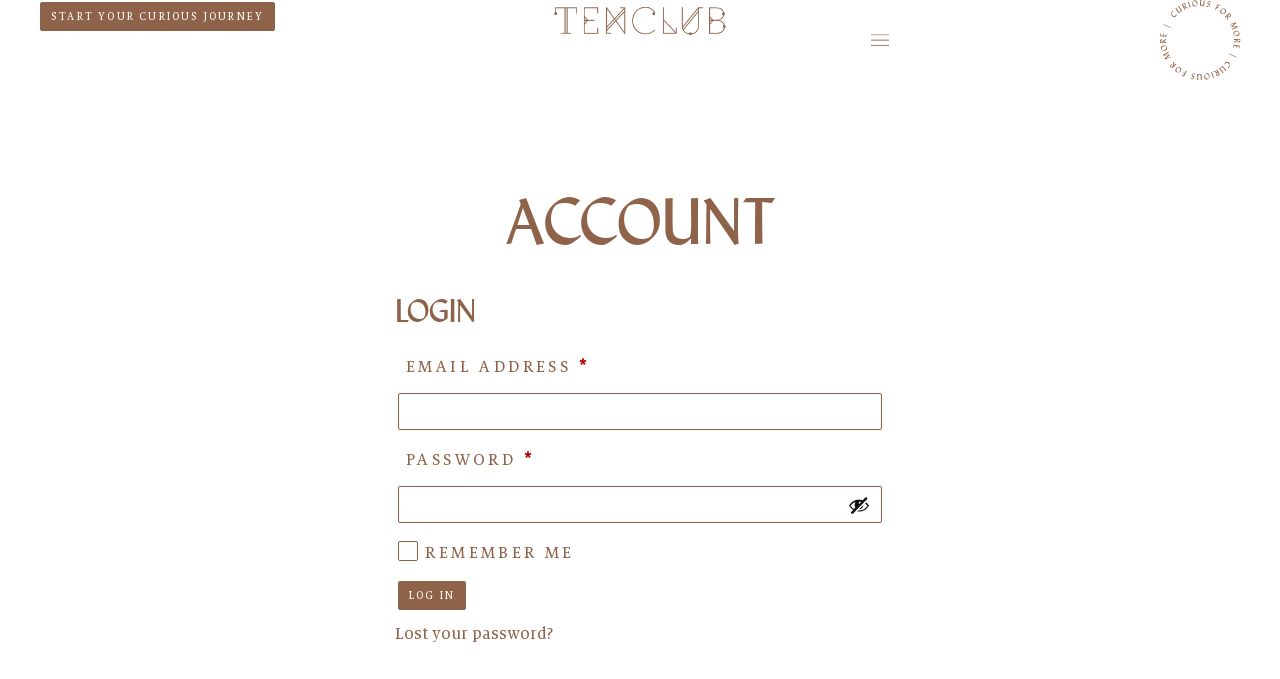

--- FILE ---
content_type: text/html; charset=UTF-8
request_url: https://tenclub.nl/account/fooevents-tickets/
body_size: 19741
content:
<!doctype html>
<html lang="en-US">
<head>
	<meta charset="UTF-8">
	<meta name="viewport" content="width=device-width, initial-scale=1">
	<link rel="profile" href="https://gmpg.org/xfn/11">
	<meta name='robots' content='noindex, follow' />
	<style>img:is([sizes="auto" i], [sizes^="auto," i]) { contain-intrinsic-size: 3000px 1500px }</style>
	
	<!-- This site is optimized with the Yoast SEO plugin v26.8 - https://yoast.com/product/yoast-seo-wordpress/ -->
	<title>Account - TenClub</title>
	<link rel="canonical" href="https://tenclub.nl/account/" />
	<meta property="og:locale" content="en_US" />
	<meta property="og:type" content="article" />
	<meta property="og:title" content="Account - TenClub" />
	<meta property="og:description" content="Account Dashboard Purchased Tickets Membership Account details Change password About Log out" />
	<meta property="og:url" content="https://tenclub.nl/account/" />
	<meta property="og:site_name" content="TenClub" />
	<meta property="article:publisher" content="https://www.facebook.com/onbehalfoftenclub/" />
	<meta property="article:modified_time" content="2024-03-01T17:09:40+00:00" />
	<meta name="twitter:card" content="summary_large_image" />
	<script type="application/ld+json" class="yoast-schema-graph">{"@context":"https://schema.org","@graph":[{"@type":"WebPage","@id":"https://tenclub.nl/account/","url":"https://tenclub.nl/account/","name":"Account - TenClub","isPartOf":{"@id":"https://tenclub.nl/#website"},"datePublished":"2021-05-10T14:39:26+00:00","dateModified":"2024-03-01T17:09:40+00:00","breadcrumb":{"@id":"https://tenclub.nl/account/#breadcrumb"},"inLanguage":"en-US","potentialAction":[{"@type":"ReadAction","target":["https://tenclub.nl/account/"]}]},{"@type":"BreadcrumbList","@id":"https://tenclub.nl/account/#breadcrumb","itemListElement":[{"@type":"ListItem","position":1,"name":"Home","item":"https://tenclub.nl/"},{"@type":"ListItem","position":2,"name":"Account"}]},{"@type":"WebSite","@id":"https://tenclub.nl/#website","url":"https://tenclub.nl/","name":"TenClub","description":"A Society for Curious People","publisher":{"@id":"https://tenclub.nl/#organization"},"potentialAction":[{"@type":"SearchAction","target":{"@type":"EntryPoint","urlTemplate":"https://tenclub.nl/?s={search_term_string}"},"query-input":{"@type":"PropertyValueSpecification","valueRequired":true,"valueName":"search_term_string"}}],"inLanguage":"en-US"},{"@type":"Organization","@id":"https://tenclub.nl/#organization","name":"TenClub","url":"https://tenclub.nl/","logo":{"@type":"ImageObject","inLanguage":"en-US","@id":"https://tenclub.nl/#/schema/logo/image/","url":"https://tenclub.nl/wp-content/uploads/2021/06/TC-logo-ticket.png","contentUrl":"https://tenclub.nl/wp-content/uploads/2021/06/TC-logo-ticket.png","width":640,"height":150,"caption":"TenClub"},"image":{"@id":"https://tenclub.nl/#/schema/logo/image/"},"sameAs":["https://www.facebook.com/onbehalfoftenclub/","https://www.instagram.com/tenclub_theartofcuriosity/","https://www.linkedin.com/company/tenclub-the-art-of-curiosty/"]}]}</script>
	<!-- / Yoast SEO plugin. -->


<link rel='dns-prefetch' href='//www.googletagmanager.com' />
<link rel="alternate" type="application/rss+xml" title="TenClub &raquo; Feed" href="https://tenclub.nl/feed/" />
<script>
window._wpemojiSettings = {"baseUrl":"https:\/\/s.w.org\/images\/core\/emoji\/15.0.3\/72x72\/","ext":".png","svgUrl":"https:\/\/s.w.org\/images\/core\/emoji\/15.0.3\/svg\/","svgExt":".svg","source":{"concatemoji":"https:\/\/tenclub.nl\/wp-includes\/js\/wp-emoji-release.min.js?ver=6.7.2"}};
/*! This file is auto-generated */
!function(i,n){var o,s,e;function c(e){try{var t={supportTests:e,timestamp:(new Date).valueOf()};sessionStorage.setItem(o,JSON.stringify(t))}catch(e){}}function p(e,t,n){e.clearRect(0,0,e.canvas.width,e.canvas.height),e.fillText(t,0,0);var t=new Uint32Array(e.getImageData(0,0,e.canvas.width,e.canvas.height).data),r=(e.clearRect(0,0,e.canvas.width,e.canvas.height),e.fillText(n,0,0),new Uint32Array(e.getImageData(0,0,e.canvas.width,e.canvas.height).data));return t.every(function(e,t){return e===r[t]})}function u(e,t,n){switch(t){case"flag":return n(e,"\ud83c\udff3\ufe0f\u200d\u26a7\ufe0f","\ud83c\udff3\ufe0f\u200b\u26a7\ufe0f")?!1:!n(e,"\ud83c\uddfa\ud83c\uddf3","\ud83c\uddfa\u200b\ud83c\uddf3")&&!n(e,"\ud83c\udff4\udb40\udc67\udb40\udc62\udb40\udc65\udb40\udc6e\udb40\udc67\udb40\udc7f","\ud83c\udff4\u200b\udb40\udc67\u200b\udb40\udc62\u200b\udb40\udc65\u200b\udb40\udc6e\u200b\udb40\udc67\u200b\udb40\udc7f");case"emoji":return!n(e,"\ud83d\udc26\u200d\u2b1b","\ud83d\udc26\u200b\u2b1b")}return!1}function f(e,t,n){var r="undefined"!=typeof WorkerGlobalScope&&self instanceof WorkerGlobalScope?new OffscreenCanvas(300,150):i.createElement("canvas"),a=r.getContext("2d",{willReadFrequently:!0}),o=(a.textBaseline="top",a.font="600 32px Arial",{});return e.forEach(function(e){o[e]=t(a,e,n)}),o}function t(e){var t=i.createElement("script");t.src=e,t.defer=!0,i.head.appendChild(t)}"undefined"!=typeof Promise&&(o="wpEmojiSettingsSupports",s=["flag","emoji"],n.supports={everything:!0,everythingExceptFlag:!0},e=new Promise(function(e){i.addEventListener("DOMContentLoaded",e,{once:!0})}),new Promise(function(t){var n=function(){try{var e=JSON.parse(sessionStorage.getItem(o));if("object"==typeof e&&"number"==typeof e.timestamp&&(new Date).valueOf()<e.timestamp+604800&&"object"==typeof e.supportTests)return e.supportTests}catch(e){}return null}();if(!n){if("undefined"!=typeof Worker&&"undefined"!=typeof OffscreenCanvas&&"undefined"!=typeof URL&&URL.createObjectURL&&"undefined"!=typeof Blob)try{var e="postMessage("+f.toString()+"("+[JSON.stringify(s),u.toString(),p.toString()].join(",")+"));",r=new Blob([e],{type:"text/javascript"}),a=new Worker(URL.createObjectURL(r),{name:"wpTestEmojiSupports"});return void(a.onmessage=function(e){c(n=e.data),a.terminate(),t(n)})}catch(e){}c(n=f(s,u,p))}t(n)}).then(function(e){for(var t in e)n.supports[t]=e[t],n.supports.everything=n.supports.everything&&n.supports[t],"flag"!==t&&(n.supports.everythingExceptFlag=n.supports.everythingExceptFlag&&n.supports[t]);n.supports.everythingExceptFlag=n.supports.everythingExceptFlag&&!n.supports.flag,n.DOMReady=!1,n.readyCallback=function(){n.DOMReady=!0}}).then(function(){return e}).then(function(){var e;n.supports.everything||(n.readyCallback(),(e=n.source||{}).concatemoji?t(e.concatemoji):e.wpemoji&&e.twemoji&&(t(e.twemoji),t(e.wpemoji)))}))}((window,document),window._wpemojiSettings);
</script>
<link rel='stylesheet' id='wc-blocks-integration-css' href='https://tenclub.nl/wp-content/plugins/woocommerce-subscriptions/vendor/woocommerce/subscriptions-core/build/index.css?ver=7.8.0' media='all' />
<style id='wp-emoji-styles-inline-css'>

	img.wp-smiley, img.emoji {
		display: inline !important;
		border: none !important;
		box-shadow: none !important;
		height: 1em !important;
		width: 1em !important;
		margin: 0 0.07em !important;
		vertical-align: -0.1em !important;
		background: none !important;
		padding: 0 !important;
	}
</style>
<link rel='stylesheet' id='activecampaign-form-block-css' href='https://tenclub.nl/wp-content/plugins/activecampaign-subscription-forms/activecampaign-form-block/build/style-index.css?ver=1763178089' media='all' />
<style id='fooevents-calendar-fooevents-calendar-shortcode-style-inline-css'>
/*!********************************************************************************************************************************************************************************************************************************************************************!*\
  !*** css ./node_modules/css-loader/dist/cjs.js??ruleSet[1].rules[4].use[1]!./node_modules/postcss-loader/dist/cjs.js??ruleSet[1].rules[4].use[2]!./node_modules/sass-loader/dist/cjs.js??ruleSet[1].rules[4].use[3]!./src/fooevents-calendar-shortcode/style.scss ***!
  \********************************************************************************************************************************************************************************************************************************************************************/
/**
 * The following styles get applied both on the front of your site
 * and in the editor.
 *
 * Replace them with your own styles or remove the file completely.
 */
.fooevents-calendar-block {
  width: 100%;
}

/*# sourceMappingURL=style-index.css.map*/
</style>
<style id='woocommerce-events-fooevents-event-listing-style-inline-css'>
/*!***************************************************************************************************************************************************************************************************************************************************************!*\
  !*** css ./node_modules/css-loader/dist/cjs.js??ruleSet[1].rules[4].use[1]!./node_modules/postcss-loader/dist/cjs.js??ruleSet[1].rules[4].use[2]!./node_modules/sass-loader/dist/cjs.js??ruleSet[1].rules[4].use[3]!./src/fooevents-event-listing/style.scss ***!
  \***************************************************************************************************************************************************************************************************************************************************************/
/**
 * The following styles get applied both on the front of your site
 * and in the editor.
 *
 * Replace them with your own styles or remove the file completely.
 */
.wp-block-woocommerce-events-fooevents-event-listing {
  border: 0;
}

.fooevents-event-listing-clear {
  clear: both;
}

/* Event Listing Block */
.fooevents-event-listing-date-month {
  font-size: 0.9em;
  line-height: 1em;
  text-transform: uppercase;
  font-weight: 500;
  padding-top: 0.7em;
  margin: 0;
}

.fooevents-event-listing-date-day {
  font-size: 1.6em;
  font-weight: bold;
  line-height: 1.2em;
}

/* Event Listing Block > List */
.fooevents-event-listing-list-container {
  gap: 1.5em;
  margin-bottom: 1.5em;
  display: grid;
  grid-template-columns: 300px auto;
}

.fooevents-event-listing-list-container.image-right {
  grid-template-columns: auto 300px;
}

.image-right .fooevents-event-listing-list-thumbnail {
  grid-column: 2/3;
  grid-row: 1;
}

.image-right .fooevents-event-listing-list-content {
  grid-column: 1/2;
  grid-row: 1;
}

.fooevents-event-listing-list-container.image-none {
  grid-template-columns: repeat(1, 100%);
}

.fooevents-event-listing-list-seperators h2 {
  padding: 0 0 0.5em 0;
  font-size: 1.2em;
}

#fooevents-event-listing-list h3 {
  margin: 0 0 0.5em;
  padding: 0;
}

#fooevents-event-listing-list img {
  max-width: 100%;
  width: 100%;
  height: auto;
}

#fooevents-event-listing-list .fooevents-event-listing-list-datetime {
  padding: 0;
  margin: 0 0 0.5em;
}

#fooevents-event-listing-list .fooevents-event-listing-list-excerpt {
  margin: 0 0 0.5em;
  padding: 0;
}

#fooevents-event-listing-list .fooevents-event-listing-list-price {
  font-weight: bold;
  padding-right: 1em;
}

#fooevents-event-listing-list .fooevents-event-listing-list-location {
  margin: 0 0 0.5em;
  padding: 0;
}

#fooevents-event-listing-list .fooevents-event-listing-list-stock {
  margin: 0 0 1em;
  padding: 0;
}

#fooevents-event-listing-list .fooevents-event-listing-list-book-now {
  font-weight: bold;
}

#fooevents-event-listing-list .fooevents-event-listing-list-book-now a {
  text-decoration: none;
}

/* Event Listing Block > Compact */
table#fooevents-event-listing-compact {
  width: 100%;
}

table#fooevents-event-listing-compact th {
  text-align: left;
}

#fooevents-event-listing-compact h3 {
  margin-bottom: 0.5em;
  padding: 0;
  margin-block-start: 0;
  font-size: 1.4em;
}

#fooevents-event-listing-compact ul {
  list-style: none;
  margin: 0;
  padding: 0;
  font-size: 0.9em;
}

table#fooevents-event-listing-compact td.date {
  text-align: center;
}

#fooevents-event-listing-compact .fooevents-event-listing-compact-datetime {
  padding: 0 0 0.5em;
  margin: 0;
}

#fooevents-event-listing-compact .fooevents-event-listing-compact-excerpt {
  margin-bottom: 1em;
}

#fooevents-event-listing-compact .fooevents-event-listing-compact-stock {
  margin: 1em 0 0;
  padding: 0;
}

#fooevents-event-listing-compact .fooevents-event-listing-compact-book-now {
  padding: 0;
  margin: 0 0em;
  font-weight: bold;
}

#fooevents-event-listing-compact .fooevents-event-listing-compact-book-now a {
  text-decoration: none;
}

#fooevents-event-listing-compact .fooevents-event-listing-compact-price {
  font-weight: bold;
  margin: 0;
}

#fooevents-event-listing-compact .fooevents-event-listing-compact-price {
  font-weight: bold;
  margin: 0;
}

#fooevents-event-listing-compact .fooevents-event-listing-compact-availability {
  margin: 0;
}

#fooevents-event-listing-compact .fooevents-event-listing-compact-location {
  margin: 0 0 0.5em;
  padding: 0;
}

/* Event Listing Block > Tiled */
#fooevents-event-listing-tiles {
  display: grid;
  gap: 30px;
}

#fooevents-event-listing-tiles h3 {
  margin-bottom: 0.5em;
  padding: 0;
  margin-block-start: 0;
  font-size: 1.2em;
}

#fooevents-event-listing-tiles .event-thumbnail img {
  width: 100%;
  height: auto;
  padding: 0;
  margin: 0 0 1em;
}

#fooevents-event-listing-tiles .fooevents-event-listing-tiles-datetime {
  padding: 0;
  margin: 0 0 0.5em;
}

#fooevents-event-listing-tiles .fooevents-event-listing-tiles-location {
  font-weight: bold;
  margin: 0 0 0.5em;
}

#fooevents-event-listing-tiles .fooevents-event-listing-tiles-excerpt {
  margin: 0 0 1em;
}

#fooevents-event-listing-tiles .fooevents-event-listing-tiles-stock {
  margin: 0 0 1em;
}

#fooevents-event-listing-tiles .fooevents-event-listing-tiles-price {
  font-weight: bold;
  margin: 0;
}

#fooevents-event-listing-tiles .fooevents-event-listing-tiles-availability {
  margin: 0;
}

#fooevents-event-listing-tiles .fooevents-event-listing-book-now {
  font-weight: bold;
  margin: 1em 0 0;
}

#fooevents-event-listing-tiles .fooevents-event-listing-book-now a {
  text-decoration: none;
}

.fooevents-event-listing-tile-number-2 {
  grid-template-columns: repeat(2, calc(50% - 15px));
}

.fooevents-event-listing-tile-number-3 {
  grid-template-columns: repeat(3, calc(33.33% - 20px));
}

.fooevents-event-listing-tile-number-4 {
  grid-template-columns: repeat(4, calc(25% - 22.5px));
}

.fooevents-event-listing-tile-number-5 {
  grid-template-columns: repeat(5, calc(20% - 24px));
}

.fooevents-event-listing-tile-number-6 {
  grid-template-columns: repeat(6, calc(16.66% - 25px));
}

/* Event Icon Styles */
.event-icon {
  display: inline;
  margin: 0.4em 0.4em 0 0;
  padding: 0;
  line-height: 0.8em;
}

.event-icon:before {
  content: "\f469";
  font-family: "dashicons";
  font-size: 1em;
}

.event-icon-calendar:before {
  content: "\f508";
}

@media screen and (max-width: 55em) {
  .fooevents-event-listing-tile-number-5,
  .fooevents-event-listing-tile-number-6 {
    grid-template-columns: repeat(3, calc(33.33% - 20px));
  }
  #fooevents-event-listing-compact td {
    display: block;
    width: 100%;
  }
  table#fooevents-event-listing-compact td.date {
    text-align: left;
  }
}
@media screen and (max-width: 50em) {
  .fooevents-event-listing-tile-number-2,
  .fooevents-event-listing-tile-number-3,
  .fooevents-event-listing-tile-number-4,
  .fooevents-event-listing-tile-number-5,
  .fooevents-event-listing-tile-number-6 {
    grid-template-columns: repeat(3, calc(33.33% - 20px));
  }
}
@media screen and (max-width: 40em) {
  .fooevents-event-listing-tile-number-2,
  .fooevents-event-listing-tile-number-3,
  .fooevents-event-listing-tile-number-4,
  .fooevents-event-listing-tile-number-5,
  .fooevents-event-listing-tile-number-6 {
    grid-template-columns: repeat(2, calc(50% - 15px));
  }
  .fooevents-event-listing-list-container {
    grid-template-columns: repeat(1, 100%);
  }
}
@media screen and (max-width: 30em) {
  .fooevents-event-listing-tile-number-2,
  .fooevents-event-listing-tile-number-3,
  .fooevents-event-listing-tile-number-4,
  .fooevents-event-listing-tile-number-5,
  .fooevents-event-listing-tile-number-6 {
    grid-template-columns: repeat(1, 100%);
  }
}

/*# sourceMappingURL=style-index.css.map*/
</style>
<style id='woocommerce-events-fooevents-event-attendees-style-inline-css'>
/*!*****************************************************************************************************************************************************************************************************************************************************************!*\
  !*** css ./node_modules/css-loader/dist/cjs.js??ruleSet[1].rules[4].use[1]!./node_modules/postcss-loader/dist/cjs.js??ruleSet[1].rules[4].use[2]!./node_modules/sass-loader/dist/cjs.js??ruleSet[1].rules[4].use[3]!./src/fooevents-event-attendees/style.scss ***!
  \*****************************************************************************************************************************************************************************************************************************************************************/
/**
 * The following styles get applied both on the front of your site
 * and in the editor.
 *
 * Replace them with your own styles or remove the file completely.
 */
/*  Attendee Block Grid Styles */
.fooevents-attendees-grid {
  display: grid;
  gap: 30px;
}

.fooevents-attendee-list-grid-2 {
  grid-template-columns: repeat(2, calc(50% - 15px));
}

.fooevents-attendee-list-grid-3 {
  grid-template-columns: repeat(3, calc(33.33% - 20px));
}

.fooevents-attendee-list-grid-4 {
  grid-template-columns: repeat(4, calc(25% - 22.5px));
}

.fooevents-attendee-list-grid-5 {
  grid-template-columns: repeat(5, calc(20% - 24px));
}

.fooevents-attendee-list-grid-6 {
  grid-template-columns: repeat(6, calc(16.66% - 25px));
}

.fooevents-attendee-list-grid-7 {
  grid-template-columns: repeat(7, calc(14.28% - 25.7142857143px));
}

.fooevents-attendee-list-grid-8 {
  grid-template-columns: repeat(8, calc(12.5% - 26.25px));
}

.fooevents-attendees-grid .fooevents-attendee {
  margin-bottom: 1em;
  text-align: center;
  line-height: 1.3em;
}

.fooevents-attendees:after,
.fooevents-attendee-list-clear {
  clear: both;
  content: "";
  display: block;
}

.fooevents-attendees-grid .fooevents-attendee img {
  border-radius: 100%;
  max-width: 90%;
  margin: 0 0 0.5em;
  display: inline-block;
}

.fooevents-attendees-grid .fooevents-attendee-info-name {
  font-weight: bold;
}

.fooevents-attendees-grid .fooevents-attendee-info-designation,
.fooevents-attendees-grid .fooevents-attendee-info-company,
.fooevents-attendees-grid .fooevents-attendee-info-telephone,
.fooevents-attendees-grid .fooevents-attendee-info-email,
.fooevents-attendees-grid .fooevents-attendee-info-signup {
  font-size: 0.8em;
}

.fooevents-attendees-grid .fooevents-attendee-info-designation {
  font-weight: 600;
}

.fooevents-attendees-grid-total {
  padding: 1em 0;
  text-align: center;
}

/* Attendee Block Name Styles */
.fooevents-attendee strong {
  font-size: 0.9em;
  font-weight: 600;
}

/* Attendee Block Pictures Styles */
.fooevents-attendees-pictures .fooevents-attendee {
  float: left;
  text-align: center;
  line-height: 1.3em;
  margin: 0 0 0 -0.8em;
}

.fooevents-attendees-pictures .fooevents-attendee img {
  max-width: 100%;
}

.fooevents-attendees-pictures .fooevents-attendee-size-large {
  width: 6em;
}

.fooevents-attendees-pictures .fooevents-attendee-size-large img {
  border: solid 4px #fff;
  width: 6em;
}

.fooevents-attendees-pictures .fooevents-attendee-size-medium {
  width: 3.5em;
}

.fooevents-attendees-pictures .fooevents-attendee-size-medium img {
  border: solid 3px #fff;
  width: 3.5em;
}

.fooevents-attendees-pictures .fooevents-attendee-size-small {
  width: 2.5em;
}

.fooevents-attendees-pictures .fooevents-attendee-size-small img {
  border: solid 2px #fff;
  width: 2.5em;
}

#fooevents-attendee-list-compact .fooevents-attendee-large img {
  max-width: 6em;
}

#fooevents-attendee-list-compact .fooevents-attendee-medium img {
  max-width: 3.5em;
}

#fooevents-attendee-list-compact .fooevents-attendee-small img {
  max-width: 2.5em;
}

.fooevents-attendees-pictures .fooevents-attendee-0 {
  margin: 0;
}

/* Attendee Block List Styles */
.fooevents-attendees-list img {
  border-radius: 100%;
  max-width: 90%;
  margin: 0 0 0.5em;
}

.fooevents-attendees-list-total {
  padding: 1em 0;
  text-align: left;
}

/* Attendee Block Image Styles */
.fooevents-attendees-pictures .fooevents-attendee img {
  border-radius: 100%;
  max-width: 100%;
  margin: 0 0 0.5em;
}

/* Responsive Styles */
@media screen and (max-width: 55em) {
  .fooevents-attendee-list-grid-5,
  .fooevents-attendee-list-grid-6,
  .fooevents-attendee-list-grid-7,
  .fooevents-attendee-list-grid-8 {
    grid-template-columns: repeat(5, calc(20% - 24px));
  }
}
@media screen and (max-width: 50em) {
  .fooevents-attendee-list-grid-5,
  .fooevents-attendee-list-grid-6,
  .fooevents-attendee-list-grid-7,
  .fooevents-attendee-list-grid-8 {
    grid-template-columns: repeat(4, calc(25% - 22.5px));
  }
}
@media screen and (max-width: 40em) {
  .fooevents-attendee-list-grid-4,
  .fooevents-attendee-list-grid-5,
  .fooevents-attendee-list-grid-6,
  .fooevents-attendee-list-grid-7,
  .fooevents-attendee-list-grid-8 {
    grid-template-columns: repeat(3, calc(33.33% - 20px));
  }
  #fooevents-attendee-list-compact th {
    display: none;
  }
  #fooevents-attendee-list-compact td {
    display: block;
    width: 100%;
  }
}
@media screen and (max-width: 30em) {
  .fooevents-attendee-list-grid-3,
  .fooevents-attendee-list-grid-4,
  .fooevents-attendee-list-grid-5,
  .fooevents-attendee-list-grid-6,
  .fooevents-attendee-list-grid-7,
  .fooevents-attendee-list-grid-8 {
    grid-template-columns: repeat(2, calc(50% - 15px));
  }
}

/*# sourceMappingURL=style-index.css.map*/
</style>
<style id='global-styles-inline-css'>
:root{--wp--preset--aspect-ratio--square: 1;--wp--preset--aspect-ratio--4-3: 4/3;--wp--preset--aspect-ratio--3-4: 3/4;--wp--preset--aspect-ratio--3-2: 3/2;--wp--preset--aspect-ratio--2-3: 2/3;--wp--preset--aspect-ratio--16-9: 16/9;--wp--preset--aspect-ratio--9-16: 9/16;--wp--preset--color--black: #000000;--wp--preset--color--cyan-bluish-gray: #abb8c3;--wp--preset--color--white: #ffffff;--wp--preset--color--pale-pink: #f78da7;--wp--preset--color--vivid-red: #cf2e2e;--wp--preset--color--luminous-vivid-orange: #ff6900;--wp--preset--color--luminous-vivid-amber: #fcb900;--wp--preset--color--light-green-cyan: #7bdcb5;--wp--preset--color--vivid-green-cyan: #00d084;--wp--preset--color--pale-cyan-blue: #8ed1fc;--wp--preset--color--vivid-cyan-blue: #0693e3;--wp--preset--color--vivid-purple: #9b51e0;--wp--preset--gradient--vivid-cyan-blue-to-vivid-purple: linear-gradient(135deg,rgba(6,147,227,1) 0%,rgb(155,81,224) 100%);--wp--preset--gradient--light-green-cyan-to-vivid-green-cyan: linear-gradient(135deg,rgb(122,220,180) 0%,rgb(0,208,130) 100%);--wp--preset--gradient--luminous-vivid-amber-to-luminous-vivid-orange: linear-gradient(135deg,rgba(252,185,0,1) 0%,rgba(255,105,0,1) 100%);--wp--preset--gradient--luminous-vivid-orange-to-vivid-red: linear-gradient(135deg,rgba(255,105,0,1) 0%,rgb(207,46,46) 100%);--wp--preset--gradient--very-light-gray-to-cyan-bluish-gray: linear-gradient(135deg,rgb(238,238,238) 0%,rgb(169,184,195) 100%);--wp--preset--gradient--cool-to-warm-spectrum: linear-gradient(135deg,rgb(74,234,220) 0%,rgb(151,120,209) 20%,rgb(207,42,186) 40%,rgb(238,44,130) 60%,rgb(251,105,98) 80%,rgb(254,248,76) 100%);--wp--preset--gradient--blush-light-purple: linear-gradient(135deg,rgb(255,206,236) 0%,rgb(152,150,240) 100%);--wp--preset--gradient--blush-bordeaux: linear-gradient(135deg,rgb(254,205,165) 0%,rgb(254,45,45) 50%,rgb(107,0,62) 100%);--wp--preset--gradient--luminous-dusk: linear-gradient(135deg,rgb(255,203,112) 0%,rgb(199,81,192) 50%,rgb(65,88,208) 100%);--wp--preset--gradient--pale-ocean: linear-gradient(135deg,rgb(255,245,203) 0%,rgb(182,227,212) 50%,rgb(51,167,181) 100%);--wp--preset--gradient--electric-grass: linear-gradient(135deg,rgb(202,248,128) 0%,rgb(113,206,126) 100%);--wp--preset--gradient--midnight: linear-gradient(135deg,rgb(2,3,129) 0%,rgb(40,116,252) 100%);--wp--preset--font-size--small: 13px;--wp--preset--font-size--medium: 20px;--wp--preset--font-size--large: 36px;--wp--preset--font-size--x-large: 42px;--wp--preset--spacing--20: 0.44rem;--wp--preset--spacing--30: 0.67rem;--wp--preset--spacing--40: 1rem;--wp--preset--spacing--50: 1.5rem;--wp--preset--spacing--60: 2.25rem;--wp--preset--spacing--70: 3.38rem;--wp--preset--spacing--80: 5.06rem;--wp--preset--shadow--natural: 6px 6px 9px rgba(0, 0, 0, 0.2);--wp--preset--shadow--deep: 12px 12px 50px rgba(0, 0, 0, 0.4);--wp--preset--shadow--sharp: 6px 6px 0px rgba(0, 0, 0, 0.2);--wp--preset--shadow--outlined: 6px 6px 0px -3px rgba(255, 255, 255, 1), 6px 6px rgba(0, 0, 0, 1);--wp--preset--shadow--crisp: 6px 6px 0px rgba(0, 0, 0, 1);}:root { --wp--style--global--content-size: 800px;--wp--style--global--wide-size: 1200px; }:where(body) { margin: 0; }.wp-site-blocks > .alignleft { float: left; margin-right: 2em; }.wp-site-blocks > .alignright { float: right; margin-left: 2em; }.wp-site-blocks > .aligncenter { justify-content: center; margin-left: auto; margin-right: auto; }:where(.wp-site-blocks) > * { margin-block-start: 24px; margin-block-end: 0; }:where(.wp-site-blocks) > :first-child { margin-block-start: 0; }:where(.wp-site-blocks) > :last-child { margin-block-end: 0; }:root { --wp--style--block-gap: 24px; }:root :where(.is-layout-flow) > :first-child{margin-block-start: 0;}:root :where(.is-layout-flow) > :last-child{margin-block-end: 0;}:root :where(.is-layout-flow) > *{margin-block-start: 24px;margin-block-end: 0;}:root :where(.is-layout-constrained) > :first-child{margin-block-start: 0;}:root :where(.is-layout-constrained) > :last-child{margin-block-end: 0;}:root :where(.is-layout-constrained) > *{margin-block-start: 24px;margin-block-end: 0;}:root :where(.is-layout-flex){gap: 24px;}:root :where(.is-layout-grid){gap: 24px;}.is-layout-flow > .alignleft{float: left;margin-inline-start: 0;margin-inline-end: 2em;}.is-layout-flow > .alignright{float: right;margin-inline-start: 2em;margin-inline-end: 0;}.is-layout-flow > .aligncenter{margin-left: auto !important;margin-right: auto !important;}.is-layout-constrained > .alignleft{float: left;margin-inline-start: 0;margin-inline-end: 2em;}.is-layout-constrained > .alignright{float: right;margin-inline-start: 2em;margin-inline-end: 0;}.is-layout-constrained > .aligncenter{margin-left: auto !important;margin-right: auto !important;}.is-layout-constrained > :where(:not(.alignleft):not(.alignright):not(.alignfull)){max-width: var(--wp--style--global--content-size);margin-left: auto !important;margin-right: auto !important;}.is-layout-constrained > .alignwide{max-width: var(--wp--style--global--wide-size);}body .is-layout-flex{display: flex;}.is-layout-flex{flex-wrap: wrap;align-items: center;}.is-layout-flex > :is(*, div){margin: 0;}body .is-layout-grid{display: grid;}.is-layout-grid > :is(*, div){margin: 0;}body{padding-top: 0px;padding-right: 0px;padding-bottom: 0px;padding-left: 0px;}a:where(:not(.wp-element-button)){text-decoration: underline;}:root :where(.wp-element-button, .wp-block-button__link){background-color: #32373c;border-width: 0;color: #fff;font-family: inherit;font-size: inherit;line-height: inherit;padding: calc(0.667em + 2px) calc(1.333em + 2px);text-decoration: none;}.has-black-color{color: var(--wp--preset--color--black) !important;}.has-cyan-bluish-gray-color{color: var(--wp--preset--color--cyan-bluish-gray) !important;}.has-white-color{color: var(--wp--preset--color--white) !important;}.has-pale-pink-color{color: var(--wp--preset--color--pale-pink) !important;}.has-vivid-red-color{color: var(--wp--preset--color--vivid-red) !important;}.has-luminous-vivid-orange-color{color: var(--wp--preset--color--luminous-vivid-orange) !important;}.has-luminous-vivid-amber-color{color: var(--wp--preset--color--luminous-vivid-amber) !important;}.has-light-green-cyan-color{color: var(--wp--preset--color--light-green-cyan) !important;}.has-vivid-green-cyan-color{color: var(--wp--preset--color--vivid-green-cyan) !important;}.has-pale-cyan-blue-color{color: var(--wp--preset--color--pale-cyan-blue) !important;}.has-vivid-cyan-blue-color{color: var(--wp--preset--color--vivid-cyan-blue) !important;}.has-vivid-purple-color{color: var(--wp--preset--color--vivid-purple) !important;}.has-black-background-color{background-color: var(--wp--preset--color--black) !important;}.has-cyan-bluish-gray-background-color{background-color: var(--wp--preset--color--cyan-bluish-gray) !important;}.has-white-background-color{background-color: var(--wp--preset--color--white) !important;}.has-pale-pink-background-color{background-color: var(--wp--preset--color--pale-pink) !important;}.has-vivid-red-background-color{background-color: var(--wp--preset--color--vivid-red) !important;}.has-luminous-vivid-orange-background-color{background-color: var(--wp--preset--color--luminous-vivid-orange) !important;}.has-luminous-vivid-amber-background-color{background-color: var(--wp--preset--color--luminous-vivid-amber) !important;}.has-light-green-cyan-background-color{background-color: var(--wp--preset--color--light-green-cyan) !important;}.has-vivid-green-cyan-background-color{background-color: var(--wp--preset--color--vivid-green-cyan) !important;}.has-pale-cyan-blue-background-color{background-color: var(--wp--preset--color--pale-cyan-blue) !important;}.has-vivid-cyan-blue-background-color{background-color: var(--wp--preset--color--vivid-cyan-blue) !important;}.has-vivid-purple-background-color{background-color: var(--wp--preset--color--vivid-purple) !important;}.has-black-border-color{border-color: var(--wp--preset--color--black) !important;}.has-cyan-bluish-gray-border-color{border-color: var(--wp--preset--color--cyan-bluish-gray) !important;}.has-white-border-color{border-color: var(--wp--preset--color--white) !important;}.has-pale-pink-border-color{border-color: var(--wp--preset--color--pale-pink) !important;}.has-vivid-red-border-color{border-color: var(--wp--preset--color--vivid-red) !important;}.has-luminous-vivid-orange-border-color{border-color: var(--wp--preset--color--luminous-vivid-orange) !important;}.has-luminous-vivid-amber-border-color{border-color: var(--wp--preset--color--luminous-vivid-amber) !important;}.has-light-green-cyan-border-color{border-color: var(--wp--preset--color--light-green-cyan) !important;}.has-vivid-green-cyan-border-color{border-color: var(--wp--preset--color--vivid-green-cyan) !important;}.has-pale-cyan-blue-border-color{border-color: var(--wp--preset--color--pale-cyan-blue) !important;}.has-vivid-cyan-blue-border-color{border-color: var(--wp--preset--color--vivid-cyan-blue) !important;}.has-vivid-purple-border-color{border-color: var(--wp--preset--color--vivid-purple) !important;}.has-vivid-cyan-blue-to-vivid-purple-gradient-background{background: var(--wp--preset--gradient--vivid-cyan-blue-to-vivid-purple) !important;}.has-light-green-cyan-to-vivid-green-cyan-gradient-background{background: var(--wp--preset--gradient--light-green-cyan-to-vivid-green-cyan) !important;}.has-luminous-vivid-amber-to-luminous-vivid-orange-gradient-background{background: var(--wp--preset--gradient--luminous-vivid-amber-to-luminous-vivid-orange) !important;}.has-luminous-vivid-orange-to-vivid-red-gradient-background{background: var(--wp--preset--gradient--luminous-vivid-orange-to-vivid-red) !important;}.has-very-light-gray-to-cyan-bluish-gray-gradient-background{background: var(--wp--preset--gradient--very-light-gray-to-cyan-bluish-gray) !important;}.has-cool-to-warm-spectrum-gradient-background{background: var(--wp--preset--gradient--cool-to-warm-spectrum) !important;}.has-blush-light-purple-gradient-background{background: var(--wp--preset--gradient--blush-light-purple) !important;}.has-blush-bordeaux-gradient-background{background: var(--wp--preset--gradient--blush-bordeaux) !important;}.has-luminous-dusk-gradient-background{background: var(--wp--preset--gradient--luminous-dusk) !important;}.has-pale-ocean-gradient-background{background: var(--wp--preset--gradient--pale-ocean) !important;}.has-electric-grass-gradient-background{background: var(--wp--preset--gradient--electric-grass) !important;}.has-midnight-gradient-background{background: var(--wp--preset--gradient--midnight) !important;}.has-small-font-size{font-size: var(--wp--preset--font-size--small) !important;}.has-medium-font-size{font-size: var(--wp--preset--font-size--medium) !important;}.has-large-font-size{font-size: var(--wp--preset--font-size--large) !important;}.has-x-large-font-size{font-size: var(--wp--preset--font-size--x-large) !important;}
:root :where(.wp-block-pullquote){font-size: 1.5em;line-height: 1.6;}
</style>
<link rel='stylesheet' id='fooevents-calendar-full-callendar-style-css' href='https://tenclub.nl/wp-content/plugins/fooevents-calendar/css/fullcalendar.css?ver=1.0.0' media='all' />
<link rel='stylesheet' id='fooevents-calendar-full-callendar-print-style-css' href='https://tenclub.nl/wp-content/plugins/fooevents-calendar/css/fullcalendar.print.css?ver=1.0.0' media='print' />
<link rel='stylesheet' id='fooevents-calendar-full-callendar-styles-css' href='https://tenclub.nl/wp-content/plugins/fooevents-calendar/css/style.css?ver=1.0.1' media='all' />
<link rel='stylesheet' id='fooevents-calendar-full-callendar-light-css' href='https://tenclub.nl/wp-content/plugins/fooevents-calendar/css/fooevents-fullcalendar-light.css?ver=1.7.12' media='all' />
<link rel='stylesheet' id='fooevents-calendar-list-light-card-css' href='https://tenclub.nl/wp-content/plugins/fooevents-calendar/css/fooevents-list-light-card.css?ver=1.7.12' media='all' />
<link rel='stylesheet' id='select2-css' href='https://tenclub.nl/wp-content/plugins/woocommerce/assets/css/select2.css?ver=10.3.7' media='all' />
<link rel='stylesheet' id='woocommerce-layout-css' href='https://tenclub.nl/wp-content/plugins/woocommerce/assets/css/woocommerce-layout.css?ver=10.3.7' media='all' />
<link rel='stylesheet' id='woocommerce-smallscreen-css' href='https://tenclub.nl/wp-content/plugins/woocommerce/assets/css/woocommerce-smallscreen.css?ver=10.3.7' media='only screen and (max-width: 768px)' />
<link rel='stylesheet' id='woocommerce-general-css' href='https://tenclub.nl/wp-content/plugins/woocommerce/assets/css/woocommerce.css?ver=10.3.7' media='all' />
<link rel='stylesheet' id='wcs-view-subscription-css' href='//tenclub.nl/wp-content/plugins/woocommerce-subscriptions/vendor/woocommerce/subscriptions-core/assets/css/view-subscription.css?ver=7.8.0' media='all' />
<style id='woocommerce-inline-inline-css'>
.woocommerce form .form-row .required { visibility: visible; }
</style>
<link rel='stylesheet' id='wt-smart-coupon-for-woo-css' href='https://tenclub.nl/wp-content/plugins/wt-smart-coupons-for-woocommerce/public/css/wt-smart-coupon-public.css?ver=2.2.7' media='all' />
<link rel='stylesheet' id='brands-styles-css' href='https://tenclub.nl/wp-content/plugins/woocommerce/assets/css/brands.css?ver=10.3.7' media='all' />
<link rel='stylesheet' id='hello-elementor-css' href='https://tenclub.nl/wp-content/themes/hello-elementor/assets/css/reset.css?ver=3.4.5' media='all' />
<link rel='stylesheet' id='hello-elementor-theme-style-css' href='https://tenclub.nl/wp-content/themes/hello-elementor/assets/css/theme.css?ver=3.4.5' media='all' />
<link rel='stylesheet' id='hello-elementor-header-footer-css' href='https://tenclub.nl/wp-content/themes/hello-elementor/assets/css/header-footer.css?ver=3.4.5' media='all' />
<link rel='stylesheet' id='elementor-frontend-css' href='https://tenclub.nl/wp-content/plugins/elementor/assets/css/frontend.min.css?ver=3.33.1' media='all' />
<link rel='stylesheet' id='widget-image-css' href='https://tenclub.nl/wp-content/plugins/elementor/assets/css/widget-image.min.css?ver=3.33.1' media='all' />
<link rel='stylesheet' id='e-motion-fx-css' href='https://tenclub.nl/wp-content/plugins/elementor-pro/assets/css/modules/motion-fx.min.css?ver=3.33.1' media='all' />
<link rel='stylesheet' id='e-sticky-css' href='https://tenclub.nl/wp-content/plugins/elementor-pro/assets/css/modules/sticky.min.css?ver=3.33.1' media='all' />
<link rel='stylesheet' id='e-animation-fadeIn-css' href='https://tenclub.nl/wp-content/plugins/elementor/assets/lib/animations/styles/fadeIn.min.css?ver=3.33.1' media='all' />
<link rel='stylesheet' id='widget-heading-css' href='https://tenclub.nl/wp-content/plugins/elementor/assets/css/widget-heading.min.css?ver=3.33.1' media='all' />
<link rel='stylesheet' id='e-animation-shrink-css' href='https://tenclub.nl/wp-content/plugins/elementor/assets/lib/animations/styles/e-animation-shrink.min.css?ver=3.33.1' media='all' />
<link rel='stylesheet' id='widget-spacer-css' href='https://tenclub.nl/wp-content/plugins/elementor/assets/css/widget-spacer.min.css?ver=3.33.1' media='all' />
<link rel='stylesheet' id='widget-icon-list-css' href='https://tenclub.nl/wp-content/plugins/elementor/assets/css/widget-icon-list.min.css?ver=3.33.1' media='all' />
<link rel='stylesheet' id='widget-form-css' href='https://tenclub.nl/wp-content/plugins/elementor-pro/assets/css/widget-form.min.css?ver=3.33.1' media='all' />
<link rel='stylesheet' id='e-animation-fadeInLeft-css' href='https://tenclub.nl/wp-content/plugins/elementor/assets/lib/animations/styles/fadeInLeft.min.css?ver=3.33.1' media='all' />
<link rel='stylesheet' id='e-animation-fadeInUp-css' href='https://tenclub.nl/wp-content/plugins/elementor/assets/lib/animations/styles/fadeInUp.min.css?ver=3.33.1' media='all' />
<link rel='stylesheet' id='e-popup-css' href='https://tenclub.nl/wp-content/plugins/elementor-pro/assets/css/conditionals/popup.min.css?ver=3.33.1' media='all' />
<link rel='stylesheet' id='elementor-icons-css' href='https://tenclub.nl/wp-content/plugins/elementor/assets/lib/eicons/css/elementor-icons.min.css?ver=5.44.0' media='all' />
<link rel='stylesheet' id='elementor-post-55-css' href='https://tenclub.nl/wp-content/uploads/elementor/css/post-55.css?ver=1768967024' media='all' />
<link rel='stylesheet' id='dashicons-css' href='https://tenclub.nl/wp-includes/css/dashicons.min.css?ver=6.7.2' media='all' />
<link rel='stylesheet' id='elementor-post-10-css' href='https://tenclub.nl/wp-content/uploads/elementor/css/post-10.css?ver=1768967403' media='all' />
<link rel='stylesheet' id='elementor-post-22712-css' href='https://tenclub.nl/wp-content/uploads/elementor/css/post-22712.css?ver=1768967025' media='all' />
<link rel='stylesheet' id='elementor-post-22601-css' href='https://tenclub.nl/wp-content/uploads/elementor/css/post-22601.css?ver=1768967025' media='all' />
<link rel='stylesheet' id='elementor-post-38852-css' href='https://tenclub.nl/wp-content/uploads/elementor/css/post-38852.css?ver=1768967025' media='all' />
<link rel='stylesheet' id='e-woocommerce-notices-css' href='https://tenclub.nl/wp-content/plugins/elementor-pro/assets/css/woocommerce-notices.min.css?ver=3.33.1' media='all' />
<link rel='stylesheet' id='mollie-applepaydirect-css' href='https://tenclub.nl/wp-content/plugins/mollie-payments-for-woocommerce/public/css/mollie-applepaydirect.min.css?ver=1768880493' media='screen' />
<link rel='stylesheet' id='hello-elementor-child-style-css' href='https://tenclub.nl/wp-content/themes/nmr-child/style.css?ver=1.0.0' media='all' />
<link rel='stylesheet' id='elementor-icons-shared-0-css' href='https://tenclub.nl/wp-content/plugins/elementor/assets/lib/font-awesome/css/fontawesome.min.css?ver=5.15.3' media='all' />
<link rel='stylesheet' id='elementor-icons-fa-solid-css' href='https://tenclub.nl/wp-content/plugins/elementor/assets/lib/font-awesome/css/solid.min.css?ver=5.15.3' media='all' />
<script id="woocommerce-google-analytics-integration-gtag-js-after">
/* Google Analytics for WooCommerce (gtag.js) */
					window.dataLayer = window.dataLayer || [];
					function gtag(){dataLayer.push(arguments);}
					// Set up default consent state.
					for ( const mode of [{"analytics_storage":"denied","ad_storage":"denied","ad_user_data":"denied","ad_personalization":"denied","region":["AT","BE","BG","HR","CY","CZ","DK","EE","FI","FR","DE","GR","HU","IS","IE","IT","LV","LI","LT","LU","MT","NL","NO","PL","PT","RO","SK","SI","ES","SE","GB","CH"]}] || [] ) {
						gtag( "consent", "default", { "wait_for_update": 500, ...mode } );
					}
					gtag("js", new Date());
					gtag("set", "developer_id.dOGY3NW", true);
					gtag("config", "G-40273G1FMR", {"track_404":true,"allow_google_signals":true,"logged_in":false,"linker":{"domains":[],"allow_incoming":true},"custom_map":{"dimension1":"logged_in"}});
</script>
<script src="https://tenclub.nl/wp-includes/js/jquery/jquery.min.js?ver=3.7.1" id="jquery-core-js"></script>
<script src="https://tenclub.nl/wp-includes/js/jquery/jquery-migrate.min.js?ver=3.4.1" id="jquery-migrate-js"></script>
<script id="jquery-js-after">
jQuery(function(a){a("a[href*=\"generate_wpo_wcpdf\"]").attr({target:"_blank",rel:"noopener noreferrer"})});
</script>
<script src="https://tenclub.nl/wp-content/plugins/fooevents-calendar/js/moment.js?ver=2.29.3" id="fooevents-calendar-moment-js"></script>
<script src="https://tenclub.nl/wp-content/plugins/fooevents-calendar/js/fullcalendar.min.js?ver=1.0.0" id="fooevents-calendar-full-callendar-js"></script>
<script src="https://tenclub.nl/wp-content/plugins/fooevents-calendar/js/locale-all.js?ver=1.0.0" id="fooevents-calendar-full-callendar-locale-js"></script>
<script src="https://tenclub.nl/wp-content/plugins/woocommerce/assets/js/selectWoo/selectWoo.full.min.js?ver=1.0.9-wc.10.3.7" id="selectWoo-js" defer data-wp-strategy="defer"></script>
<script src="https://tenclub.nl/wp-content/plugins/woocommerce/assets/js/frontend/account-i18n.min.js?ver=10.3.7" id="wc-account-i18n-js" defer data-wp-strategy="defer"></script>
<script src="https://tenclub.nl/wp-content/plugins/woocommerce/assets/js/jquery-blockui/jquery.blockUI.min.js?ver=2.7.0-wc.10.3.7" id="wc-jquery-blockui-js" defer data-wp-strategy="defer"></script>
<script src="https://tenclub.nl/wp-content/plugins/woocommerce/assets/js/js-cookie/js.cookie.min.js?ver=2.1.4-wc.10.3.7" id="wc-js-cookie-js" defer data-wp-strategy="defer"></script>
<script id="woocommerce-js-extra">
var woocommerce_params = {"ajax_url":"\/wp-admin\/admin-ajax.php","wc_ajax_url":"\/?wc-ajax=%%endpoint%%","i18n_password_show":"Show password","i18n_password_hide":"Hide password"};
</script>
<script src="https://tenclub.nl/wp-content/plugins/woocommerce/assets/js/frontend/woocommerce.min.js?ver=10.3.7" id="woocommerce-js" defer data-wp-strategy="defer"></script>
<script id="wt-smart-coupon-for-woo-js-extra">
var WTSmartCouponOBJ = {"ajaxurl":"https:\/\/tenclub.nl\/wp-admin\/admin-ajax.php","wc_ajax_url":"https:\/\/tenclub.nl\/?wc-ajax=","nonces":{"public":"1dc057bbe1","apply_coupon":"52a903e637"},"labels":{"please_wait":"Please wait...","choose_variation":"Please choose a variation","error":"Error !!!"},"shipping_method":[],"payment_method":"","is_cart":""};
</script>
<script src="https://tenclub.nl/wp-content/plugins/wt-smart-coupons-for-woocommerce/public/js/wt-smart-coupon-public.js?ver=2.2.7" id="wt-smart-coupon-for-woo-js"></script>
<script src="https://tenclub.nl/wp-content/themes/nmr-child/assets/js/nmr-custom.js?ver=6.7.2" id="nmr-custom-js"></script>
<link rel="https://api.w.org/" href="https://tenclub.nl/wp-json/" /><link rel="alternate" title="JSON" type="application/json" href="https://tenclub.nl/wp-json/wp/v2/pages/10" /><link rel="EditURI" type="application/rsd+xml" title="RSD" href="https://tenclub.nl/xmlrpc.php?rsd" />
<meta name="generator" content="WordPress 6.7.2" />
<meta name="generator" content="WooCommerce 10.3.7" />
<link rel='shortlink' href='https://tenclub.nl/?p=10' />
<link rel="alternate" title="oEmbed (JSON)" type="application/json+oembed" href="https://tenclub.nl/wp-json/oembed/1.0/embed?url=https%3A%2F%2Ftenclub.nl%2Faccount%2F" />
<link rel="alternate" title="oEmbed (XML)" type="text/xml+oembed" href="https://tenclub.nl/wp-json/oembed/1.0/embed?url=https%3A%2F%2Ftenclub.nl%2Faccount%2F&#038;format=xml" />
	<noscript><style>.woocommerce-product-gallery{ opacity: 1 !important; }</style></noscript>
	<meta name="apple-itunes-app" content="app-id=1633881045">
<!-- Meta Domain Verification -->
<meta name="facebook-domain-verification" content="qga3oxmvmh29zvizbc9fesn8rxypfr" />
<noscript><img height="1" width="1" style="display:none"
src="https://www.facebook.com/tr?id=1332245174014342&ev=PageView&noscript=1"
/></noscript>
<!-- Active Campaign -->
<script type="text/javascript">
    (function(e,t,o,n,p,r,i){e.visitorGlobalObjectAlias=n;e[e.visitorGlobalObjectAlias]=e[e.visitorGlobalObjectAlias]||function(){(e[e.visitorGlobalObjectAlias].q=e[e.visitorGlobalObjectAlias].q||[]).push(arguments)};e[e.visitorGlobalObjectAlias].l=(new Date).getTime();r=t.createElement("script");r.src=o;r.async=true;i=t.getElementsByTagName("script")[0];i.parentNode.insertBefore(r,i)})(window,document,"https://diffuser-cdn.app-us1.com/diffuser/diffuser.js","vgo");
    vgo('setAccount', '252453859');
    vgo('setTrackByDefault', true);

    vgo('process');
</script>
<!-- Server Side Tagging by Taggrs.io -->
<script>(function(w,d,s,l,i){w[l]=w[l]||[];w[l].push({'gtm.start':new Date().getTime(),event:'gtm.js'});var f=d.getElementsByTagName(s)[0],j=d.createElement(s),dl=l!='dataLayer'?'&l='+l:'';j.async=true;j.src='https://sst.tenclub.nl/gtm.js?id='+i+dl;f.parentNode.insertBefore(j,f);})(window,document,'script','dataLayer','GTM-T5HPL8MC');</script>
<!-- End Server Side Tagging by Taggrs.io -->
<script type="text/javascript">const TRACKER_KEY="tk_eyJ0eXAiOiJKV1QiLCJhbGciOiJIUzI1NiJ9.eyJ1aWQiOjUzMjB9.AUBWdW0gtfWGG3z9y-td9600oFsITiFn0smQ1MM8n_A";window.zlt_queue||(window.zlt_queue=[]),window.zlt_queue2||(window.zlt_queue2=[]),window.zlt=function(){},window.zlt.rec=function(u,w){w={p:u,d:w};window.zlt_queue2.push(w)},zlt.track=function(u,w){var n={};n[u]=w,window.zlt_queue.push(n)};</script><script async src="https://assets.zubitracker.io/v1/tracker/track.js"></script>
			<style>
				.e-con.e-parent:nth-of-type(n+4):not(.e-lazyloaded):not(.e-no-lazyload),
				.e-con.e-parent:nth-of-type(n+4):not(.e-lazyloaded):not(.e-no-lazyload) * {
					background-image: none !important;
				}
				@media screen and (max-height: 1024px) {
					.e-con.e-parent:nth-of-type(n+3):not(.e-lazyloaded):not(.e-no-lazyload),
					.e-con.e-parent:nth-of-type(n+3):not(.e-lazyloaded):not(.e-no-lazyload) * {
						background-image: none !important;
					}
				}
				@media screen and (max-height: 640px) {
					.e-con.e-parent:nth-of-type(n+2):not(.e-lazyloaded):not(.e-no-lazyload),
					.e-con.e-parent:nth-of-type(n+2):not(.e-lazyloaded):not(.e-no-lazyload) * {
						background-image: none !important;
					}
				}
			</style>
						<meta name="theme-color" content="#8E634A">
			<link rel="icon" href="https://tenclub.nl/wp-content/uploads/2021/06/elementor/thumbs/TC-checkin-app-icon-q4x8q986xdnsmoodyhy31g1uvcn417ajx5v4y9g5tg.png" sizes="32x32" />
<link rel="icon" href="https://tenclub.nl/wp-content/uploads/2021/06/elementor/thumbs/TC-checkin-app-icon-q4x8q988r5ug1owzkv8u7kbefcyk0u44quqw6d5zv4.png" sizes="192x192" />
<link rel="apple-touch-icon" href="https://tenclub.nl/wp-content/uploads/2021/06/elementor/thumbs/TC-checkin-app-icon-q4x8q988r5ug1owzkv8u7kbefcyk0u44quqw6d5zv4.png" />
<meta name="msapplication-TileImage" content="https://tenclub.nl/wp-content/uploads/2021/06/TC-checkin-app-icon.png" />
</head>
<body class="page-template-default page page-id-10 wp-custom-logo wp-embed-responsive theme-hello-elementor woocommerce-account woocommerce-page woocommerce-no-js hello-elementor-default e-wc-error-notice e-wc-message-notice e-wc-info-notice elementor-default elementor-kit-55 elementor-page elementor-page-10">

<!-- Server Side Tagging by Taggrs.io (noscript) -->
<noscript><iframe src="https://sst.tenclub.nl/ns.html?id=GTM-T5HPL8MC" height="0" width="0" style="display:none;visibility:hidden"></iframe></noscript>
<!-- End Server Side Tagging by Taggrs.io (noscript) -->

<a class="skip-link screen-reader-text" href="#content">Skip to content</a>

		<header data-elementor-type="header" data-elementor-id="22712" class="elementor elementor-22712 elementor-location-header" data-elementor-post-type="elementor_library">
			<div data-dce-background-color="#FFFFFF" class="elementor-element elementor-element-51f07cb e-con-full e-flex e-con e-parent" data-id="51f07cb" data-element_type="container" data-settings="{&quot;background_background&quot;:&quot;gradient&quot;,&quot;sticky&quot;:&quot;top&quot;,&quot;sticky_on&quot;:[&quot;desktop&quot;,&quot;tablet&quot;,&quot;mobile&quot;],&quot;sticky_offset&quot;:0,&quot;sticky_effects_offset&quot;:0,&quot;sticky_anchor_link_offset&quot;:0}">
		<div class="elementor-element elementor-element-1793ba9 elementor-hidden-mobile e-con-full e-flex e-con e-child" data-id="1793ba9" data-element_type="container">
				<div class="elementor-element elementor-element-8793022 elementor-widget elementor-widget-button" data-id="8793022" data-element_type="widget" data-widget_type="button.default">
				<div class="elementor-widget-container">
									<div class="elementor-button-wrapper">
					<a class="elementor-button elementor-button-link elementor-size-sm" href="https://tenclub.nl/contact/">
						<span class="elementor-button-content-wrapper">
									<span class="elementor-button-text">Start your curious journey</span>
					</span>
					</a>
				</div>
								</div>
				</div>
				</div>
		<div class="elementor-element elementor-element-5d016a9 e-con-full e-flex e-con e-child" data-id="5d016a9" data-element_type="container">
				<div class="elementor-element elementor-element-0b1f47b elementor-widget elementor-widget-theme-site-logo elementor-widget-image" data-id="0b1f47b" data-element_type="widget" data-widget_type="theme-site-logo.default">
				<div class="elementor-widget-container">
											<a href="https://tenclub.nl">
			<img width="640" height="150" src="https://tenclub.nl/wp-content/uploads/2021/06/TC-logo-ticket.png" class="attachment-full size-full wp-image-341" alt="TenClub Ticket Logo" srcset="https://tenclub.nl/wp-content/uploads/2021/06/TC-logo-ticket.png 640w, https://tenclub.nl/wp-content/uploads/2021/06/TC-logo-ticket-600x141.png 600w, https://tenclub.nl/wp-content/uploads/2021/06/TC-logo-ticket-300x70.png 300w" sizes="(max-width: 640px) 100vw, 640px" />				</a>
											</div>
				</div>
				</div>
		<div class="elementor-element elementor-element-1b9e858 e-con-full e-flex e-con e-child" data-id="1b9e858" data-element_type="container">
				<div class="elementor-element elementor-element-cd9cb16 elementor-widget__width-auto elementor-widget elementor-widget-image" data-id="cd9cb16" data-element_type="widget" data-widget_type="image.default">
				<div class="elementor-widget-container">
																<a href="#elementor-action%3Aaction%3Dpopup%3Aopen%26settings%3DeyJpZCI6IjExNCIsInRvZ2dsZSI6ZmFsc2V9">
							<img src="https://tenclub.nl/wp-content/uploads/2021/05/menu-icon.svg" class="attachment-full size-full wp-image-75" alt="Menu Icon" />								</a>
															</div>
				</div>
				<div class="elementor-element elementor-element-626fe53 elementor-absolute elementor-hidden-mobile elementor-widget elementor-widget-image" data-id="626fe53" data-element_type="widget" data-settings="{&quot;_position&quot;:&quot;absolute&quot;,&quot;motion_fx_motion_fx_scrolling&quot;:&quot;yes&quot;,&quot;motion_fx_rotateZ_effect&quot;:&quot;yes&quot;,&quot;motion_fx_rotateZ_direction&quot;:&quot;negative&quot;,&quot;motion_fx_range&quot;:&quot;page&quot;,&quot;motion_fx_rotateZ_speed&quot;:{&quot;unit&quot;:&quot;px&quot;,&quot;size&quot;:1,&quot;sizes&quot;:[]},&quot;motion_fx_rotateZ_affectedRange&quot;:{&quot;unit&quot;:&quot;%&quot;,&quot;size&quot;:&quot;&quot;,&quot;sizes&quot;:{&quot;start&quot;:0,&quot;end&quot;:100}},&quot;motion_fx_devices&quot;:[&quot;desktop&quot;,&quot;tablet&quot;,&quot;mobile&quot;]}" data-widget_type="image.default">
				<div class="elementor-widget-container">
																<a href="#elementor-action%3Aaction%3Dpopup%3Aopen%26settings%3DeyJpZCI6IjExNCIsInRvZ2dsZSI6ZmFsc2V9">
							<img src="https://tenclub.nl/wp-content/uploads/2021/05/CFM-icon.svg" class="attachment-full size-full wp-image-70" alt="CFM Icon" />								</a>
															</div>
				</div>
				</div>
				</div>
				</header>
		
<main id="content" class="site-main post-10 page type-page status-publish hentry">

	
	<div class="page-content">
				<div data-elementor-type="wp-page" data-elementor-id="10" class="elementor elementor-10" data-elementor-post-type="page">
				<div class="elementor-element elementor-element-aad43a6 e-flex e-con-boxed e-con e-parent" data-id="aad43a6" data-element_type="container" id="my-account">
					<div class="e-con-inner">
				<div class="elementor-element elementor-element-aeb3a3c elementor-widget__width-initial elementor-widget elementor-widget-heading" data-id="aeb3a3c" data-element_type="widget" data-widget_type="heading.default">
				<div class="elementor-widget-container">
					<h1 class="elementor-heading-title elementor-size-default">Account</h1>				</div>
				</div>
		<div class="elementor-element elementor-element-8663d37 e-con-full e-flex e-con e-child" data-id="8663d37" data-element_type="container">
		<div class="elementor-element elementor-element-ee086fc e-con-full e-flex e-con e-child" data-id="ee086fc" data-element_type="container" id="myaccount-menu">
				<div data-dce-text-color="#8E634A" class="elementor-element elementor-element-a6b0ad7 elementor-align-left elementor-widget__width-auto elementor-icon-list--layout-traditional elementor-list-item-link-full_width elementor-widget elementor-widget-icon-list" data-id="a6b0ad7" data-element_type="widget" data-widget_type="icon-list.default">
				<div class="elementor-widget-container">
							<ul class="elementor-icon-list-items">
							<li class="elementor-icon-list-item">
											<a href="/account/">

												<span class="elementor-icon-list-icon">
							<i aria-hidden="true" class="fas fa-home"></i>						</span>
										<span class="elementor-icon-list-text">Dashboard</span>
											</a>
									</li>
								<li class="elementor-icon-list-item">
											<a href="/account/fooevents-tickets/">

												<span class="elementor-icon-list-icon">
							<i aria-hidden="true" class="fas fa-ticket-alt"></i>						</span>
										<span class="elementor-icon-list-text">Purchased Tickets</span>
											</a>
									</li>
								<li class="elementor-icon-list-item">
											<a href="/account/subscriptions/">

												<span class="elementor-icon-list-icon">
							<i aria-hidden="true" class="fas fa-users"></i>						</span>
										<span class="elementor-icon-list-text">Membership</span>
											</a>
									</li>
								<li class="elementor-icon-list-item">
											<a href="/account/edit-address/">

												<span class="elementor-icon-list-icon">
							<i aria-hidden="true" class="fas fa-address-card"></i>						</span>
										<span class="elementor-icon-list-text">Account details</span>
											</a>
									</li>
								<li class="elementor-icon-list-item">
											<a href="/account/edit-account/">

												<span class="elementor-icon-list-icon">
							<i aria-hidden="true" class="fas fa-user-lock"></i>						</span>
										<span class="elementor-icon-list-text">Change password</span>
											</a>
									</li>
								<li class="elementor-icon-list-item">
											<a href="/about-membership/">

												<span class="elementor-icon-list-icon">
							<i aria-hidden="true" class="fas fa-sticky-note"></i>						</span>
										<span class="elementor-icon-list-text">About</span>
											</a>
									</li>
								<li class="elementor-icon-list-item">
											<a href="https://tenclub.nl/cms/?action=logout&#038;redirect_to=https%3A%2F%2Ftenclub.nl&#038;_wpnonce=e6bbf6a53b">

												<span class="elementor-icon-list-icon">
							<i aria-hidden="true" class="fas fa-sign-out-alt"></i>						</span>
										<span class="elementor-icon-list-text">Log out</span>
											</a>
									</li>
						</ul>
						</div>
				</div>
				</div>
		<div class="elementor-element elementor-element-8c4bdc6 e-con-full e-flex e-con e-child" data-id="8c4bdc6" data-element_type="container" id="myaccount-content">
				<div class="elementor-element elementor-element-25d7f9a elementor-widget elementor-widget-wc-elements" data-id="25d7f9a" data-element_type="widget" data-widget_type="wc-elements.default">
				<div class="elementor-widget-container">
					<div class="woocommerce"><div class="woocommerce-notices-wrapper"></div>

		<h3>Login</h3>

		<form class="" method="post">

			
			<p class="woocommerce-form-row woocommerce-form-row--wide form-row form-row-wide">
				<label for="username">Email address&nbsp;<span class="required">*</span></label>
				<input type="text" class="woocommerce-Input woocommerce-Input--text input-text" name="username" id="username" autocomplete="username" value="" />			</p>
			<p class="woocommerce-form-row woocommerce-form-row--wide form-row form-row-wide">
				<label for="password">Password&nbsp;<span class="required">*</span></label>
				<input class="woocommerce-Input woocommerce-Input--text input-text" type="password" name="password" id="password" autocomplete="current-password" />
			</p>

			
			<p class="form-row">
				<label class="woocommerce-form__label woocommerce-form__label-for-checkbox woocommerce-form-login__rememberme">
					<input class="woocommerce-form__input woocommerce-form__input-checkbox" name="rememberme" type="checkbox" id="rememberme" value="forever" /> <span>Remember me</span>
				</label>
				<input type="hidden" id="woocommerce-login-nonce" name="woocommerce-login-nonce" value="590e4bd66d" /><input type="hidden" name="_wp_http_referer" value="/account/fooevents-tickets/" />				<button type="submit" class="elementor-button woocommerce-form-login__submit" name="login" value="Log in">Log in</button>
			</p>
			<p class="woocommerce-LostPassword lost_password">
				<a href="https://tenclub.nl/account/lost-password/">Lost your password?</a>
			</p>

			
		</form>


</div>				</div>
				</div>
				</div>
				</div>
					</div>
				</div>
				</div>
		
		
			</div>

	
</main>

			<footer data-elementor-type="footer" data-elementor-id="22601" class="elementor elementor-22601 elementor-location-footer" data-elementor-post-type="elementor_library">
			<!-- dce invisible element 0f997a3 --><!-- dce invisible element 46c77e3 --><div class="elementor-element elementor-element-c1e3a6e e-con-full e-flex e-con e-parent" data-id="c1e3a6e" data-element_type="container" data-settings="{&quot;background_background&quot;:&quot;classic&quot;}">
		<div class="elementor-element elementor-element-5be5df7 e-con-full e-flex e-con e-child" data-id="5be5df7" data-element_type="container">
				<div class="elementor-element elementor-element-dcedfbb elementor-widget elementor-widget-heading" data-id="dcedfbb" data-element_type="widget" data-widget_type="heading.default">
				<div class="elementor-widget-container">
					<h3 class="elementor-heading-title elementor-size-default">Contact</h3>				</div>
				</div>
				<div data-dce-text-color="#3E2B2E" class="elementor-element elementor-element-891a3a7 elementor-icon-list--layout-traditional elementor-list-item-link-full_width elementor-widget elementor-widget-icon-list" data-id="891a3a7" data-element_type="widget" data-widget_type="icon-list.default">
				<div class="elementor-widget-container">
							<ul class="elementor-icon-list-items">
							<li class="elementor-icon-list-item">
											<a href="tel:+31202440379">

											<span class="elementor-icon-list-text">+31 20 244 03 79</span>
											</a>
									</li>
								<li class="elementor-icon-list-item">
											<a href="/cdn-cgi/l/email-protection#2d5a48414e4240486d5948434e41584f034341">

											<span class="elementor-icon-list-text"><span class="__cf_email__" data-cfemail="d3a4b6bfb0bcbeb693a7b6bdb0bfa6b1fdbdbf">[email&#160;protected]</span></span>
											</a>
									</li>
								<li class="elementor-icon-list-item">
											<a href="/contact/">

											<span class="elementor-icon-list-text">Contact us</span>
											</a>
									</li>
						</ul>
						</div>
				</div>
				</div>
		<div class="elementor-element elementor-element-fe4c762 e-con-full e-flex e-con e-child" data-id="fe4c762" data-element_type="container">
				<div class="elementor-element elementor-element-813568a elementor-widget elementor-widget-heading" data-id="813568a" data-element_type="widget" data-widget_type="heading.default">
				<div class="elementor-widget-container">
					<h3 class="elementor-heading-title elementor-size-default">Sitemap</h3>				</div>
				</div>
				<div data-dce-text-color="#3E2B2E" class="elementor-element elementor-element-bfdef4a elementor-icon-list--layout-traditional elementor-list-item-link-full_width elementor-widget elementor-widget-icon-list" data-id="bfdef4a" data-element_type="widget" data-widget_type="icon-list.default">
				<div class="elementor-widget-container">
							<ul class="elementor-icon-list-items">
							<li class="elementor-icon-list-item">
											<a href="https://tenclub.nl/events/calendar/">

											<span class="elementor-icon-list-text">Calendar</span>
											</a>
									</li>
								<li class="elementor-icon-list-item">
											<a href="https://tenclub.nl/membership/">

											<span class="elementor-icon-list-text">Membership</span>
											</a>
									</li>
								<li class="elementor-icon-list-item">
											<a href="https://tenclub.nl/philosophy/">

											<span class="elementor-icon-list-text">Philosophy</span>
											</a>
									</li>
						</ul>
						</div>
				</div>
				</div>
		<div class="elementor-element elementor-element-e26fb1b e-con-full e-flex e-con e-child" data-id="e26fb1b" data-element_type="container">
				<div class="elementor-element elementor-element-c692e7c elementor-widget elementor-widget-heading" data-id="c692e7c" data-element_type="widget" data-widget_type="heading.default">
				<div class="elementor-widget-container">
					<h3 class="elementor-heading-title elementor-size-default">Information</h3>				</div>
				</div>
				<div data-dce-text-color="#3E2B2E" class="elementor-element elementor-element-6b3e907 elementor-icon-list--layout-traditional elementor-list-item-link-full_width elementor-widget elementor-widget-icon-list" data-id="6b3e907" data-element_type="widget" data-widget_type="icon-list.default">
				<div class="elementor-widget-container">
							<ul class="elementor-icon-list-items">
							<li class="elementor-icon-list-item">
											<a href="https://tenclub.nl/about/">

											<span class="elementor-icon-list-text">About TenClub</span>
											</a>
									</li>
								<li class="elementor-icon-list-item">
											<a href="https://tenclub.nl/terms/">

											<span class="elementor-icon-list-text">Terms &amp; Conditions</span>
											</a>
									</li>
								<li class="elementor-icon-list-item">
											<a href="https://tenclub.nl/privacy/">

											<span class="elementor-icon-list-text">Privacy</span>
											</a>
									</li>
						</ul>
						</div>
				</div>
				</div>
		<div class="elementor-element elementor-element-fa1a246 e-con-full e-flex e-con e-child" data-id="fa1a246" data-element_type="container">
				<div class="elementor-element elementor-element-465e373 elementor-widget elementor-widget-heading" data-id="465e373" data-element_type="widget" data-widget_type="heading.default">
				<div class="elementor-widget-container">
					<h3 class="elementor-heading-title elementor-size-default">Subscribe</h3>				</div>
				</div>
				<div class="elementor-element elementor-element-3490454 elementor-widget elementor-widget-text-editor" data-id="3490454" data-element_type="widget" data-widget_type="text-editor.default">
				<div class="elementor-widget-container">
									<p>Peek behind the curtain, receive our newsletter.</p>								</div>
				</div>
				<div class="elementor-element elementor-element-20133f0 elementor-widget elementor-widget-form" data-id="20133f0" data-element_type="widget" data-settings="{&quot;button_width&quot;:&quot;40&quot;,&quot;step_next_label&quot;:&quot;Next&quot;,&quot;step_previous_label&quot;:&quot;Previous&quot;,&quot;button_width_mobile&quot;:&quot;40&quot;,&quot;step_type&quot;:&quot;number_text&quot;,&quot;step_icon_shape&quot;:&quot;circle&quot;}" data-widget_type="form.default">
				<div class="elementor-widget-container">
							<form class="elementor-form" method="post" name="Newsletter AC" aria-label="Newsletter AC">
			<input type="hidden" name="post_id" value="22601"/>
			<input type="hidden" name="form_id" value="20133f0"/>
			<input type="hidden" name="referer_title" value="TenClub - A Society for Curious People" />

							<input type="hidden" name="queried_id" value="2"/>
			
			<div class="elementor-form-fields-wrapper elementor-labels-">
								<div class="elementor-field-type-email elementor-field-group elementor-column elementor-field-group-email elementor-col-60 elementor-sm-60 elementor-field-required">
												<label for="form-field-email" class="elementor-field-label elementor-screen-only">
								Email Address							</label>
														<input size="1" type="email" name="form_fields[email]" id="form-field-email" class="elementor-field elementor-size-xs  elementor-field-textual" placeholder="Email address" required="required">
											</div>
								<div class="elementor-field-group elementor-column elementor-field-type-submit elementor-col-40 e-form__buttons elementor-sm-40">
					<button class="elementor-button elementor-size-xs elementor-animation-shrink" type="submit">
						<span class="elementor-button-content-wrapper">
																						<span class="elementor-button-text">Subscribe</span>
													</span>
					</button>
				</div>
			</div>
		</form>
						</div>
				</div>
				</div>
		<div class="elementor-element elementor-element-36d1674 e-con-full e-flex e-con e-child" data-id="36d1674" data-element_type="container">
				<div class="elementor-element elementor-element-32baf3b elementor-widget elementor-widget-heading" data-id="32baf3b" data-element_type="widget" data-widget_type="heading.default">
				<div class="elementor-widget-container">
					<div class="elementor-heading-title elementor-size-default">&copy; 2026, TenClub //</div>				</div>
				</div>
				<div class="elementor-element elementor-element-733a432 elementor-widget elementor-widget-heading" data-id="733a432" data-element_type="widget" data-widget_type="heading.default">
				<div class="elementor-widget-container">
					<div class="elementor-heading-title elementor-size-default"><a href="https://newmediarelations.nl" target="_blank">Website by New Media Relations</a></div>				</div>
				</div>
				</div>
				</div>
				</footer>
		
		<div data-elementor-type="popup" data-elementor-id="114" class="elementor elementor-114 elementor-location-popup" data-elementor-settings="{&quot;entrance_animation&quot;:&quot;fadeIn&quot;,&quot;exit_animation&quot;:&quot;fadeIn&quot;,&quot;entrance_animation_duration&quot;:{&quot;unit&quot;:&quot;px&quot;,&quot;size&quot;:0.8,&quot;sizes&quot;:[]},&quot;prevent_scroll&quot;:&quot;yes&quot;,&quot;a11y_navigation&quot;:&quot;yes&quot;,&quot;timing&quot;:[]}" data-elementor-post-type="elementor_library">
			<div data-dce-background-color="#FFFFFF" class="elementor-element elementor-element-c5db5e1 e-con-full e-flex e-con e-parent" data-id="c5db5e1" data-element_type="container" data-settings="{&quot;background_background&quot;:&quot;gradient&quot;,&quot;sticky&quot;:&quot;top&quot;,&quot;sticky_on&quot;:[&quot;desktop&quot;,&quot;tablet&quot;,&quot;mobile&quot;],&quot;sticky_offset&quot;:0,&quot;sticky_effects_offset&quot;:0,&quot;sticky_anchor_link_offset&quot;:0}">
		<div class="elementor-element elementor-element-dca70aa elementor-hidden-mobile e-con-full e-flex e-con e-child" data-id="dca70aa" data-element_type="container">
				<div class="elementor-element elementor-element-9836279 elementor-widget elementor-widget-button" data-id="9836279" data-element_type="widget" data-widget_type="button.default">
				<div class="elementor-widget-container">
									<div class="elementor-button-wrapper">
					<a class="elementor-button elementor-button-link elementor-size-xs elementor-animation-shrink" href="/membership/">
						<span class="elementor-button-content-wrapper">
									<span class="elementor-button-text">Become a member</span>
					</span>
					</a>
				</div>
								</div>
				</div>
				</div>
		<div class="elementor-element elementor-element-61e57ff e-con-full e-flex e-con e-child" data-id="61e57ff" data-element_type="container">
				<div class="elementor-element elementor-element-5b601b0 elementor-widget elementor-widget-theme-site-logo elementor-widget-image" data-id="5b601b0" data-element_type="widget" data-widget_type="theme-site-logo.default">
				<div class="elementor-widget-container">
											<a href="https://tenclub.nl">
			<img width="640" height="150" src="https://tenclub.nl/wp-content/uploads/2021/06/TC-logo-ticket.png" class="attachment-full size-full wp-image-341" alt="TenClub Ticket Logo" srcset="https://tenclub.nl/wp-content/uploads/2021/06/TC-logo-ticket.png 640w, https://tenclub.nl/wp-content/uploads/2021/06/TC-logo-ticket-600x141.png 600w, https://tenclub.nl/wp-content/uploads/2021/06/TC-logo-ticket-300x70.png 300w" sizes="(max-width: 640px) 100vw, 640px" />				</a>
											</div>
				</div>
				</div>
		<div class="elementor-element elementor-element-7fe398f e-con-full e-flex e-con e-child" data-id="7fe398f" data-element_type="container">
				<div class="elementor-element elementor-element-154c1f5 elementor-widget__width-auto elementor-widget elementor-widget-image" data-id="154c1f5" data-element_type="widget" data-widget_type="image.default">
				<div class="elementor-widget-container">
																<a href="#elementor-action%3Aaction%3Dpopup%3Aclose%26settings%3DeyJkb19ub3Rfc2hvd19hZ2FpbiI6IiJ9">
							<img src="https://tenclub.nl/wp-content/uploads/2021/05/close-icon.svg" class="attachment-full size-full wp-image-74" alt="Close Icon" />								</a>
															</div>
				</div>
				<div class="elementor-element elementor-element-127e115 elementor-absolute elementor-hidden-mobile elementor-widget elementor-widget-image" data-id="127e115" data-element_type="widget" data-settings="{&quot;_position&quot;:&quot;absolute&quot;,&quot;motion_fx_motion_fx_scrolling&quot;:&quot;yes&quot;,&quot;motion_fx_rotateZ_effect&quot;:&quot;yes&quot;,&quot;motion_fx_rotateZ_direction&quot;:&quot;negative&quot;,&quot;motion_fx_range&quot;:&quot;page&quot;,&quot;motion_fx_rotateZ_speed&quot;:{&quot;unit&quot;:&quot;px&quot;,&quot;size&quot;:1,&quot;sizes&quot;:[]},&quot;motion_fx_rotateZ_affectedRange&quot;:{&quot;unit&quot;:&quot;%&quot;,&quot;size&quot;:&quot;&quot;,&quot;sizes&quot;:{&quot;start&quot;:0,&quot;end&quot;:100}},&quot;motion_fx_devices&quot;:[&quot;desktop&quot;,&quot;tablet&quot;,&quot;mobile&quot;]}" data-widget_type="image.default">
				<div class="elementor-widget-container">
																<a href="#elementor-action%3Aaction%3Dpopup%3Aclose%26settings%3DeyJkb19ub3Rfc2hvd19hZ2FpbiI6IiJ9">
							<img src="https://tenclub.nl/wp-content/uploads/2021/05/BTR-icon.svg" class="attachment-full size-full wp-image-69" alt="BTR Icon" />								</a>
															</div>
				</div>
				</div>
				</div>
		<nav class="elementor-element elementor-element-3079cb8 elementor-hidden-mobile e-con-full e-flex e-con e-parent" data-id="3079cb8" data-element_type="container">
				<div data-dce-title-color="#8E634A" class="elementor-element elementor-element-7861efb elementor-widget elementor-widget-heading" data-id="7861efb" data-element_type="widget" data-widget_type="heading.default">
				<div class="elementor-widget-container">
					<span class="elementor-heading-title elementor-size-default"><a href="/about/">about</a> //</span>				</div>
				</div>
				<div data-dce-title-color="#8E634A" class="elementor-element elementor-element-b28b7cc elementor-widget elementor-widget-heading" data-id="b28b7cc" data-element_type="widget" data-widget_type="heading.default">
				<div class="elementor-widget-container">
					<span class="elementor-heading-title elementor-size-default"><a href="/about-membership/membership/">Membership</a> //</span>				</div>
				</div>
				<div data-dce-title-color="#8E634A" class="elementor-element elementor-element-b691702 elementor-widget elementor-widget-heading" data-id="b691702" data-element_type="widget" data-widget_type="heading.default">
				<div class="elementor-widget-container">
					<span class="elementor-heading-title elementor-size-default"><a href="/donate/">Donate</a> //
<span class="small-link top"><a href="/patrons/">Patrons</a> //<br /><span class="btm"><a href="/tientje-voor-tenclub/">Tientje voor TenClub</a> //</span></span></span>				</div>
				</div>
				<div data-dce-title-color="#8E634A" class="elementor-element elementor-element-910ce58 elementor-widget elementor-widget-heading" data-id="910ce58" data-element_type="widget" data-widget_type="heading.default">
				<div class="elementor-widget-container">
					<span class="elementor-heading-title elementor-size-default"><a href="/events/">Events</a> // <span class="small-link"><a href="/events/archive/">Archive</a> //</span></span>				</div>
				</div>
				<div data-dce-title-color="#8E634A" class="elementor-element elementor-element-533c3a2 elementor-widget elementor-widget-heading" data-id="533c3a2" data-element_type="widget" data-widget_type="heading.default">
				<div class="elementor-widget-container">
					<span class="elementor-heading-title elementor-size-default"><span class="small-link"><a href="/tables-of-ten/">Tables of Ten</a> //</span> <a href="/philosophy/">Philosophy</a> // <span class="small-link"><a href="/iwonder/">i Wonder</a></span></span>				</div>
				</div>
				<div data-dce-title-color="#8E634A" class="elementor-element elementor-element-0211fa7 elementor-widget elementor-widget-heading" data-id="0211fa7" data-element_type="widget" data-widget_type="heading.default">
				<div class="elementor-widget-container">
					<span class="elementor-heading-title elementor-size-default"><a href="https://theatrumvitae.org" title="Theatrum Vitae" target="_blank">Theatrum Vitae</a> //</span>				</div>
				</div>
				<div data-dce-title-color="#8E634A" class="elementor-element elementor-element-9b12da4 elementor-widget elementor-widget-heading" data-id="9b12da4" data-element_type="widget" data-widget_type="heading.default">
				<div class="elementor-widget-container">
					<span class="elementor-heading-title elementor-size-default"><span class="small-link"><a href="/work/">Careers</a> //</span><a href="/contact/">Contact</a> // <span class="small-link top"><a href="/account/" class="login">Login</a> //<br /><span class="btm"><a href="/cart/">Cart</a> //</span></span></span>				</div>
				</div>
				<div class="elementor-element elementor-element-f4a3978 elementor-widget__width-auto elementor-absolute elementor-widget elementor-widget-html" data-id="f4a3978" data-element_type="widget" data-settings="{&quot;_position&quot;:&quot;absolute&quot;}" data-widget_type="html.default">
				<div class="elementor-widget-container">
					<script data-cfasync="false" src="/cdn-cgi/scripts/5c5dd728/cloudflare-static/email-decode.min.js"></script><script> jQuery( document ).ready(function($){ $(document).on('click','.elementor-location-popup a', function(event){ elementorProFrontend.modules.popup.closePopup( {}, event); }) });</script>				</div>
				</div>
				</nav>
		<nav class="elementor-element elementor-element-5514a62 elementor-hidden-desktop elementor-hidden-tablet e-con-full e-flex e-con e-parent" data-id="5514a62" data-element_type="container">
				<div class="elementor-element elementor-element-d3e9688 elementor-widget elementor-widget-nav-menu" data-id="d3e9688" data-element_type="widget" data-settings="{&quot;layout&quot;:&quot;dropdown&quot;,&quot;submenu_icon&quot;:{&quot;value&quot;:&quot;&lt;i class=\&quot;\&quot; aria-hidden=\&quot;true\&quot;&gt;&lt;\/i&gt;&quot;,&quot;library&quot;:&quot;&quot;}}" data-widget_type="nav-menu.default">
				<div class="elementor-widget-container">
								<nav class="elementor-nav-menu--dropdown elementor-nav-menu__container" aria-hidden="true">
				<ul id="menu-2-d3e9688" class="elementor-nav-menu"><li class="menu-item menu-item-type-post_type menu-item-object-page menu-item-2665"><a href="https://tenclub.nl/about-membership/membership/" class="elementor-item" tabindex="-1">Membership //</a></li>
<li class="sub-menu-item menu-item menu-item-type-post_type menu-item-object-page menu-item-has-children menu-item-2661"><a href="https://tenclub.nl/donate/" class="elementor-item" tabindex="-1">Donate</a>
<ul class="sub-menu elementor-nav-menu--dropdown">
	<li class="menu-item menu-item-type-post_type menu-item-object-e-landing-page menu-item-61950"><a href="https://tenclub.nl/tientje-voor-tenclub/" class="elementor-sub-item" tabindex="-1">Tientje voor TenClub</a></li>
</ul>
</li>
<li class="menu-item menu-item-type-post_type menu-item-object-page menu-item-60121"><a href="https://tenclub.nl/patrons/" class="elementor-item" tabindex="-1">Patrons</a></li>
<li class="menu-item menu-item-type-post_type menu-item-object-page menu-item-2658"><a href="https://tenclub.nl/about/" class="elementor-item" tabindex="-1">About</a></li>
<li class="menu-item menu-item-type-post_type menu-item-object-page menu-item-2662"><a href="https://tenclub.nl/events/" class="elementor-item" tabindex="-1">Events //</a></li>
<li class="sub-menu-item menu-item menu-item-type-post_type menu-item-object-page menu-item-2663"><a href="https://tenclub.nl/events/archive/" class="elementor-item" tabindex="-1">Archive</a></li>
<li class="menu-item menu-item-type-post_type menu-item-object-page menu-item-2666"><a href="https://tenclub.nl/philosophy/" class="elementor-item" tabindex="-1">Philosophy</a></li>
<li class="menu-item menu-item-type-post_type menu-item-object-page menu-item-2667"><a href="https://tenclub.nl/tables-of-ten/" class="elementor-item" tabindex="-1">Tables of Ten</a></li>
<li class="menu-item menu-item-type-post_type menu-item-object-e-landing-page menu-item-46123"><a href="https://tenclub.nl/iwonder/" class="elementor-item" tabindex="-1">I Wonder</a></li>
<li class="menu-item menu-item-type-post_type menu-item-object-page menu-item-2660"><a href="https://tenclub.nl/contact/" class="elementor-item" tabindex="-1">Contact</a></li>
<li class="menu-item menu-item-type-post_type menu-item-object-page current-menu-item page_item page-item-10 current_page_item menu-item-2676"><a href="https://tenclub.nl/account/" aria-current="page" class="elementor-item elementor-item-active" tabindex="-1">Login</a></li>
<li class="menu-item menu-item-type-custom menu-item-object-custom menu-item-52221"><a href="/cart/" class="elementor-item" tabindex="-1">Cart</a></li>
</ul>			</nav>
						</div>
				</div>
				</nav>
				</div>
				<div data-elementor-type="popup" data-elementor-id="38852" class="elementor elementor-38852 elementor-location-popup" data-elementor-settings="{&quot;entrance_animation&quot;:&quot;fadeInLeft&quot;,&quot;exit_animation&quot;:&quot;fadeInLeft&quot;,&quot;entrance_animation_duration&quot;:{&quot;unit&quot;:&quot;px&quot;,&quot;size&quot;:0.6,&quot;sizes&quot;:[]},&quot;prevent_close_on_background_click&quot;:&quot;yes&quot;,&quot;prevent_close_on_esc_key&quot;:&quot;yes&quot;,&quot;entrance_animation_mobile&quot;:&quot;fadeInUp&quot;,&quot;exit_animation_mobile&quot;:&quot;fadeInUp&quot;,&quot;a11y_navigation&quot;:&quot;yes&quot;,&quot;triggers&quot;:{&quot;page_load_delay&quot;:5,&quot;page_load&quot;:&quot;yes&quot;},&quot;timing&quot;:{&quot;times_times&quot;:1,&quot;times_period&quot;:&quot;week&quot;,&quot;times_count&quot;:&quot;close&quot;,&quot;times&quot;:&quot;yes&quot;,&quot;logged_in&quot;:&quot;yes&quot;,&quot;logged_in_users&quot;:&quot;all&quot;}}" data-elementor-post-type="elementor_library">
			<div class="elementor-element elementor-element-21001b8 e-con-full e-flex e-con e-parent" data-id="21001b8" data-element_type="container">
				<div class="elementor-element elementor-element-bfd8a52 elementor-view-default elementor-widget elementor-widget-icon" data-id="bfd8a52" data-element_type="widget" data-widget_type="icon.default">
				<div class="elementor-widget-container">
							<div class="elementor-icon-wrapper">
			<div class="elementor-icon">
			<svg xmlns="http://www.w3.org/2000/svg" width="48" height="48" viewBox="0 0 48 48"><path d="M48,24.06c0-4-2.5-7.25-4.84-7.84A20.81,20.81,0,0,0,31.86,4.91C31.32,2.55,28,0,24,0s-7.33,2.56-7.86,4.93A20.59,20.59,0,0,0,4.86,16.22C2.51,16.79,0,20.07,0,24.06s2.5,7.25,4.84,7.84A20.79,20.79,0,0,0,16.18,43.23C16.82,45.55,20.06,48,24,48s7.2-2.46,7.83-4.79A20.57,20.57,0,0,0,43.15,31.9C45.49,31.33,48,28.05,48,24.06Zm-6.84-7.14a11.74,11.74,0,0,1-2.41,1.54,15.78,15.78,0,0,0-9.18-9.15A11.5,11.5,0,0,1,31.1,6.89a18.62,18.62,0,0,1,10.06,10Zm-14,11.56a5.4,5.4,0,0,0,1.26-1.22,32.74,32.74,0,0,1,8.32,1.59,13.94,13.94,0,0,1-8,8A32.28,32.28,0,0,1,27.2,28.48Zm-8,8.37a13.65,13.65,0,0,1-8-8,31.9,31.9,0,0,1,8.32-1.59,5.7,5.7,0,0,0,1.27,1.23A32.28,32.28,0,0,1,19.2,36.85Zm1.59-17.52a5.71,5.71,0,0,0-1.47,1.51,32,32,0,0,1-8.1-1.56,13.91,13.91,0,0,1,8-8,31.66,31.66,0,0,1,1.54,8.06Zm-.26,4.57A3.48,3.48,0,1,1,24,27.38h0a3.48,3.48,0,0,1-3.48-3.48Zm6.69-4.57a31.66,31.66,0,0,1,1.54-8.06,13.63,13.63,0,0,1,8,8,32.07,32.07,0,0,1-8.11,1.56,5.83,5.83,0,0,0-1.46-1.51ZM24,2.12c3.05,0,5.35,1.86,5.76,3.09-1.6,1.73-3.87,5.49-4.59,13.22a5.72,5.72,0,0,0-2.33,0c-.73-7.73-3-11.49-4.6-13.22C18.65,4,21,2.12,24,2.12ZM10.86,10.93a18.54,18.54,0,0,1,6.05-4,11.28,11.28,0,0,1,1.51,2.4,15.74,15.74,0,0,0-9.18,9.16,11.56,11.56,0,0,1-2.39-1.53A18.69,18.69,0,0,1,10.86,10.93ZM2.12,24.06c0-3,1.86-5.35,3.09-5.76,1.73,1.61,5.51,3.89,13.29,4.6a5.45,5.45,0,0,0,.07,2.31c-7.82.71-11.62,3-13.36,4.61C4,29.42,2.12,27.11,2.12,24.06Zm4.72,7.15a11.31,11.31,0,0,1,2.41-1.56,15.75,15.75,0,0,0,9.13,9.15,11.35,11.35,0,0,1-1.57,2.41,18.67,18.67,0,0,1-10-10ZM24,45.88c-3.05,0-5.35-1.86-5.76-3.09,1.62-1.74,3.91-5.55,4.61-13.41a5.57,5.57,0,0,0,2.3,0c.7,7.86,3,11.67,4.61,13.41C29.35,44,27.05,45.88,24,45.88ZM37.14,37.2a18.7,18.7,0,0,1-6,4,11.53,11.53,0,0,1-1.54-2.38,15.78,15.78,0,0,0,9.13-9.15,10.92,10.92,0,0,1,2.39,1.53,18.53,18.53,0,0,1-4,6Zm5.65-7.38c-1.74-1.61-5.53-3.9-13.36-4.61a5.29,5.29,0,0,0,.07-2.31c7.78-.71,11.56-3,13.29-4.6,1.23.41,3.09,2.71,3.09,5.76S44,29.42,42.79,29.82Z" transform="translate(0)" fill="#8e634a"></path></svg>			</div>
		</div>
						</div>
				</div>
				<div class="elementor-element elementor-element-b00d26f elementor-widget elementor-widget-heading" data-id="b00d26f" data-element_type="widget" data-widget_type="heading.default">
				<div class="elementor-widget-container">
					<h2 class="elementor-heading-title elementor-size-default">Curious for more?</h2>				</div>
				</div>
				<div data-dce-text-color="#626466" class="elementor-element elementor-element-01ec7b3 animated-slow elementor-invisible elementor-widget elementor-widget-text-editor" data-id="01ec7b3" data-element_type="widget" data-settings="{&quot;_animation&quot;:&quot;fadeIn&quot;}" data-widget_type="text-editor.default">
				<div class="elementor-widget-container">
									<p>Peek behind the curtain, receive our newsletter.</p>								</div>
				</div>
				<div class="elementor-element elementor-element-22b8f97 elementor-widget__width-inherit elementor-button-align-stretch elementor-widget elementor-widget-form" data-id="22b8f97" data-element_type="widget" data-settings="{&quot;step_next_label&quot;:&quot;Next&quot;,&quot;step_previous_label&quot;:&quot;Previous&quot;,&quot;step_type&quot;:&quot;none&quot;,&quot;step_icon_shape&quot;:&quot;none&quot;,&quot;button_width&quot;:&quot;100&quot;}" data-widget_type="form.default">
				<div class="elementor-widget-container">
							<form class="elementor-form" method="post" name="Prospects Newsletter Form" aria-label="Prospects Newsletter Form">
			<input type="hidden" name="post_id" value="38852"/>
			<input type="hidden" name="form_id" value="22b8f97"/>
			<input type="hidden" name="referer_title" value="TenClub - A Society for Curious People" />

							<input type="hidden" name="queried_id" value="2"/>
			
			<div class="elementor-form-fields-wrapper elementor-labels-">
								<div class="elementor-field-type-email elementor-field-group elementor-column elementor-field-group-email elementor-col-100 elementor-field-required">
												<label for="form-field-email" class="elementor-field-label elementor-screen-only">
								Email							</label>
														<input size="1" type="email" name="form_fields[email]" id="form-field-email" class="elementor-field elementor-size-sm  elementor-field-textual" placeholder="Email" required="required">
											</div>
								<div class="elementor-field-group elementor-column elementor-field-type-submit elementor-col-100 e-form__buttons">
					<button class="elementor-button elementor-size-sm" type="submit">
						<span class="elementor-button-content-wrapper">
																						<span class="elementor-button-text">Sign Up</span>
													</span>
					</button>
				</div>
			</div>
		</form>
						</div>
				</div>
				</div>
				</div>
					<script>
				const lazyloadRunObserver = () => {
					const lazyloadBackgrounds = document.querySelectorAll( `.e-con.e-parent:not(.e-lazyloaded)` );
					const lazyloadBackgroundObserver = new IntersectionObserver( ( entries ) => {
						entries.forEach( ( entry ) => {
							if ( entry.isIntersecting ) {
								let lazyloadBackground = entry.target;
								if( lazyloadBackground ) {
									lazyloadBackground.classList.add( 'e-lazyloaded' );
								}
								lazyloadBackgroundObserver.unobserve( entry.target );
							}
						});
					}, { rootMargin: '200px 0px 200px 0px' } );
					lazyloadBackgrounds.forEach( ( lazyloadBackground ) => {
						lazyloadBackgroundObserver.observe( lazyloadBackground );
					} );
				};
				const events = [
					'DOMContentLoaded',
					'elementor/lazyload/observe',
				];
				events.forEach( ( event ) => {
					document.addEventListener( event, lazyloadRunObserver );
				} );
			</script>
				<script>
		(function () {
			var c = document.body.className;
			c = c.replace(/woocommerce-no-js/, 'woocommerce-js');
			document.body.className = c;
		})();
	</script>
	<link rel='stylesheet' id='wc-blocks-style-css' href='https://tenclub.nl/wp-content/plugins/woocommerce/assets/client/blocks/wc-blocks.css?ver=wc-10.3.7' media='all' />
<link rel='stylesheet' id='dce-style-css' href='https://tenclub.nl/wp-content/plugins/dynamic-content-for-elementor/assets/css/style.min.css?ver=3.3.21' media='all' />
<link rel='stylesheet' id='dce-dynamic-visibility-css' href='https://tenclub.nl/wp-content/plugins/dynamic-content-for-elementor/assets/css/dynamic-visibility.min.css?ver=3.3.21' media='all' />
<link rel='stylesheet' id='elementor-post-158-css' href='https://tenclub.nl/wp-content/uploads/elementor/css/post-158.css?ver=1768967025' media='all' />
<link rel='stylesheet' id='widget-divider-css' href='https://tenclub.nl/wp-content/plugins/elementor/assets/css/widget-divider.min.css?ver=3.33.1' media='all' />
<link rel='stylesheet' id='elementor-post-114-css' href='https://tenclub.nl/wp-content/uploads/elementor/css/post-114.css?ver=1768967025' media='all' />
<link rel='stylesheet' id='widget-nav-menu-css' href='https://tenclub.nl/wp-content/plugins/elementor-pro/assets/css/widget-nav-menu.min.css?ver=3.33.1' media='all' />
<script async src="https://www.googletagmanager.com/gtag/js?id=G-40273G1FMR" id="google-tag-manager-js" data-wp-strategy="async"></script>
<script src="https://tenclub.nl/wp-includes/js/dist/hooks.min.js?ver=4d63a3d491d11ffd8ac6" id="wp-hooks-js"></script>
<script src="https://tenclub.nl/wp-includes/js/dist/i18n.min.js?ver=5e580eb46a90c2b997e6" id="wp-i18n-js"></script>
<script id="wp-i18n-js-after">
wp.i18n.setLocaleData( { 'text direction\u0004ltr': [ 'ltr' ] } );
</script>
<script src="https://tenclub.nl/wp-content/plugins/woocommerce-google-analytics-integration/assets/js/build/main.js?ver=ecfb1dac432d1af3fbe6" id="woocommerce-google-analytics-integration-js"></script>
<script id="site_tracking-js-extra">
var php_data = {"ac_settings":{"tracking_actid":252453859,"site_tracking_default":1,"site_tracking":1},"user_email":""};
</script>
<script src="https://tenclub.nl/wp-content/plugins/activecampaign-subscription-forms/site_tracking.js?ver=6.7.2" id="site_tracking-js"></script>
<script id="woocommerce-events-front-script-js-extra">
var frontObj = {"copyFromPurchaser":"text"};
</script>
<script src="https://tenclub.nl/wp-content/plugins/fooevents/js/events-frontend.js?ver=1.0.0" id="woocommerce-events-front-script-js"></script>
<script src="https://tenclub.nl/wp-content/plugins/elementor/assets/js/webpack.runtime.min.js?ver=3.33.1" id="elementor-webpack-runtime-js"></script>
<script src="https://tenclub.nl/wp-content/plugins/elementor/assets/js/frontend-modules.min.js?ver=3.33.1" id="elementor-frontend-modules-js"></script>
<script src="https://tenclub.nl/wp-includes/js/jquery/ui/core.min.js?ver=1.13.3" id="jquery-ui-core-js"></script>
<script id="elementor-frontend-js-before">
var elementorFrontendConfig = {"environmentMode":{"edit":false,"wpPreview":false,"isScriptDebug":false},"i18n":{"shareOnFacebook":"Share on Facebook","shareOnTwitter":"Share on Twitter","pinIt":"Pin it","download":"Download","downloadImage":"Download image","fullscreen":"Fullscreen","zoom":"Zoom","share":"Share","playVideo":"Play Video","previous":"Previous","next":"Next","close":"Close","a11yCarouselPrevSlideMessage":"Previous slide","a11yCarouselNextSlideMessage":"Next slide","a11yCarouselFirstSlideMessage":"This is the first slide","a11yCarouselLastSlideMessage":"This is the last slide","a11yCarouselPaginationBulletMessage":"Go to slide"},"is_rtl":false,"breakpoints":{"xs":0,"sm":480,"md":768,"lg":1025,"xl":1440,"xxl":1600},"responsive":{"breakpoints":{"mobile":{"label":"Mobile Portrait","value":767,"default_value":767,"direction":"max","is_enabled":true},"mobile_extra":{"label":"Mobile Landscape","value":880,"default_value":880,"direction":"max","is_enabled":false},"tablet":{"label":"Tablet Portrait","value":1024,"default_value":1024,"direction":"max","is_enabled":true},"tablet_extra":{"label":"Tablet Landscape","value":1200,"default_value":1200,"direction":"max","is_enabled":false},"laptop":{"label":"Laptop","value":1366,"default_value":1366,"direction":"max","is_enabled":false},"widescreen":{"label":"Widescreen","value":2400,"default_value":2400,"direction":"min","is_enabled":false}},"hasCustomBreakpoints":false},"version":"3.33.1","is_static":false,"experimentalFeatures":{"additional_custom_breakpoints":true,"container":true,"landing-pages":true,"nested-elements":true,"home_screen":true,"global_classes_should_enforce_capabilities":true,"e_variables":true,"cloud-library":true,"e_opt_in_v4_page":true,"import-export-customization":true,"e_pro_variables":true},"urls":{"assets":"https:\/\/tenclub.nl\/wp-content\/plugins\/elementor\/assets\/","ajaxurl":"https:\/\/tenclub.nl\/wp-admin\/admin-ajax.php","uploadUrl":"https:\/\/tenclub.nl\/wp-content\/uploads"},"nonces":{"floatingButtonsClickTracking":"5fcece788f"},"swiperClass":"swiper","settings":{"page":[],"editorPreferences":[],"dynamicooo":[]},"kit":{"woocommerce_notices_elements":["wc_error","wc_message","wc_info"],"active_breakpoints":["viewport_mobile","viewport_tablet"],"global_image_lightbox":"yes","lightbox_enable_counter":"yes","lightbox_enable_fullscreen":"yes","lightbox_enable_zoom":"yes","lightbox_enable_share":"yes","lightbox_title_src":"title","lightbox_description_src":"description"},"post":{"id":10,"title":"Account%20-%20TenClub","excerpt":"","featuredImage":false}};
</script>
<script src="https://tenclub.nl/wp-content/plugins/elementor/assets/js/frontend.min.js?ver=3.33.1" id="elementor-frontend-js"></script>
<script src="https://tenclub.nl/wp-content/plugins/elementor-pro/assets/lib/sticky/jquery.sticky.min.js?ver=3.33.1" id="e-sticky-js"></script>
<script src="https://tenclub.nl/wp-content/plugins/woocommerce/assets/js/sourcebuster/sourcebuster.min.js?ver=10.3.7" id="sourcebuster-js-js"></script>
<script id="wc-order-attribution-js-extra">
var wc_order_attribution = {"params":{"lifetime":1.0e-5,"session":30,"base64":false,"ajaxurl":"https:\/\/tenclub.nl\/wp-admin\/admin-ajax.php","prefix":"wc_order_attribution_","allowTracking":true},"fields":{"source_type":"current.typ","referrer":"current_add.rf","utm_campaign":"current.cmp","utm_source":"current.src","utm_medium":"current.mdm","utm_content":"current.cnt","utm_id":"current.id","utm_term":"current.trm","utm_source_platform":"current.plt","utm_creative_format":"current.fmt","utm_marketing_tactic":"current.tct","session_entry":"current_add.ep","session_start_time":"current_add.fd","session_pages":"session.pgs","session_count":"udata.vst","user_agent":"udata.uag"}};
</script>
<script src="https://tenclub.nl/wp-content/plugins/woocommerce/assets/js/frontend/order-attribution.min.js?ver=10.3.7" id="wc-order-attribution-js"></script>
<script src="https://tenclub.nl/wp-content/plugins/elementor-pro/assets/lib/smartmenus/jquery.smartmenus.min.js?ver=1.2.1" id="smartmenus-js"></script>
<script id="woocommerce-google-analytics-integration-data-js-after">
window.ga4w = { data: {"cart":{"items":[],"coupons":[],"totals":{"currency_code":"EUR","total_price":0,"currency_minor_unit":2}}}, settings: {"tracker_function_name":"gtag","events":["purchase","add_to_cart","remove_from_cart","view_item_list","select_content","view_item","begin_checkout"],"identifier":null} }; document.dispatchEvent(new Event("ga4w:ready"));
</script>
<script src="https://tenclub.nl/wp-content/plugins/elementor-pro/assets/js/webpack-pro.runtime.min.js?ver=3.33.1" id="elementor-pro-webpack-runtime-js"></script>
<script id="elementor-pro-frontend-js-before">
var ElementorProFrontendConfig = {"ajaxurl":"https:\/\/tenclub.nl\/wp-admin\/admin-ajax.php","nonce":"1d847b0e11","urls":{"assets":"https:\/\/tenclub.nl\/wp-content\/plugins\/elementor-pro\/assets\/","rest":"https:\/\/tenclub.nl\/wp-json\/"},"settings":{"lazy_load_background_images":true},"popup":{"hasPopUps":true},"shareButtonsNetworks":{"facebook":{"title":"Facebook","has_counter":true},"twitter":{"title":"Twitter"},"linkedin":{"title":"LinkedIn","has_counter":true},"pinterest":{"title":"Pinterest","has_counter":true},"reddit":{"title":"Reddit","has_counter":true},"vk":{"title":"VK","has_counter":true},"odnoklassniki":{"title":"OK","has_counter":true},"tumblr":{"title":"Tumblr"},"digg":{"title":"Digg"},"skype":{"title":"Skype"},"stumbleupon":{"title":"StumbleUpon","has_counter":true},"mix":{"title":"Mix"},"telegram":{"title":"Telegram"},"pocket":{"title":"Pocket","has_counter":true},"xing":{"title":"XING","has_counter":true},"whatsapp":{"title":"WhatsApp"},"email":{"title":"Email"},"print":{"title":"Print"},"x-twitter":{"title":"X"},"threads":{"title":"Threads"}},"woocommerce":{"menu_cart":{"cart_page_url":"https:\/\/tenclub.nl\/cart\/","checkout_page_url":"https:\/\/tenclub.nl\/checkout\/","fragments_nonce":"3fb8466e8f"}},"facebook_sdk":{"lang":"en_US","app_id":""},"lottie":{"defaultAnimationUrl":"https:\/\/tenclub.nl\/wp-content\/plugins\/elementor-pro\/modules\/lottie\/assets\/animations\/default.json"}};
</script>
<script src="https://tenclub.nl/wp-content/plugins/elementor-pro/assets/js/frontend.min.js?ver=3.33.1" id="elementor-pro-frontend-js"></script>
<script src="https://tenclub.nl/wp-content/plugins/elementor-pro/assets/js/elements-handlers.min.js?ver=3.33.1" id="pro-elements-handlers-js"></script>

<script defer src="https://static.cloudflareinsights.com/beacon.min.js/vcd15cbe7772f49c399c6a5babf22c1241717689176015" integrity="sha512-ZpsOmlRQV6y907TI0dKBHq9Md29nnaEIPlkf84rnaERnq6zvWvPUqr2ft8M1aS28oN72PdrCzSjY4U6VaAw1EQ==" data-cf-beacon='{"version":"2024.11.0","token":"44fee3563d6a4e79b73fc1ef9be4e418","r":1,"server_timing":{"name":{"cfCacheStatus":true,"cfEdge":true,"cfExtPri":true,"cfL4":true,"cfOrigin":true,"cfSpeedBrain":true},"location_startswith":null}}' crossorigin="anonymous"></script>
</body>
</html>


--- FILE ---
content_type: text/css
request_url: https://tenclub.nl/wp-content/uploads/elementor/css/post-10.css?ver=1768967403
body_size: 1144
content:
.elementor-10 .elementor-element.elementor-element-aad43a6{--display:flex;--min-height:calc( 100vh - 220px );--flex-direction:column;--container-widget-width:calc( ( 1 - var( --container-widget-flex-grow ) ) * 100% );--container-widget-height:initial;--container-widget-flex-grow:0;--container-widget-align-self:initial;--flex-wrap-mobile:wrap;--align-items:center;--padding-top:80px;--padding-bottom:80px;--padding-left:40px;--padding-right:40px;}.elementor-widget-heading .elementor-heading-title{font-family:var( --e-global-typography-primary-font-family ), Sans-serif;font-weight:var( --e-global-typography-primary-font-weight );color:var( --e-global-color-primary );}.elementor-10 .elementor-element.elementor-element-aeb3a3c{width:var( --container-widget-width, 550px );max-width:550px;--container-widget-width:550px;--container-widget-flex-grow:0;text-align:center;}.elementor-10 .elementor-element.elementor-element-aeb3a3c .elementor-heading-title{font-family:var( --e-global-typography-primary-font-family ), Sans-serif;font-weight:var( --e-global-typography-primary-font-weight );}.elementor-10 .elementor-element.elementor-element-8663d37{--display:flex;--flex-direction:row;--container-widget-width:calc( ( 1 - var( --container-widget-flex-grow ) ) * 100% );--container-widget-height:100%;--container-widget-flex-grow:1;--container-widget-align-self:stretch;--flex-wrap-mobile:wrap;--align-items:stretch;}.elementor-10 .elementor-element.elementor-element-ee086fc{--display:flex;border-style:solid;--border-style:solid;border-width:0px 1px 0px 0px;--border-top-width:0px;--border-right-width:1px;--border-bottom-width:0px;--border-left-width:0px;border-color:var( --e-global-color-primary );--border-color:var( --e-global-color-primary );}.elementor-widget-icon-list .elementor-icon-list-item:not(:last-child):after{border-color:var( --e-global-color-text );}.elementor-widget-icon-list .elementor-icon-list-icon i{color:var( --e-global-color-primary );}.elementor-widget-icon-list .elementor-icon-list-icon svg{fill:var( --e-global-color-primary );}.elementor-widget-icon-list .elementor-icon-list-item > .elementor-icon-list-text, .elementor-widget-icon-list .elementor-icon-list-item > a{font-family:var( --e-global-typography-text-font-family ), Sans-serif;font-weight:var( --e-global-typography-text-font-weight );}.elementor-widget-icon-list .elementor-icon-list-text{color:var( --e-global-color-secondary );}.elementor-10 .elementor-element.elementor-element-a6b0ad7{width:auto;max-width:auto;--e-icon-list-icon-size:16px;--icon-vertical-offset:0px;}.elementor-10 .elementor-element.elementor-element-a6b0ad7 .elementor-icon-list-items:not(.elementor-inline-items) .elementor-icon-list-item:not(:last-child){padding-block-end:calc(30px/2);}.elementor-10 .elementor-element.elementor-element-a6b0ad7 .elementor-icon-list-items:not(.elementor-inline-items) .elementor-icon-list-item:not(:first-child){margin-block-start:calc(30px/2);}.elementor-10 .elementor-element.elementor-element-a6b0ad7 .elementor-icon-list-items.elementor-inline-items .elementor-icon-list-item{margin-inline:calc(30px/2);}.elementor-10 .elementor-element.elementor-element-a6b0ad7 .elementor-icon-list-items.elementor-inline-items{margin-inline:calc(-30px/2);}.elementor-10 .elementor-element.elementor-element-a6b0ad7 .elementor-icon-list-items.elementor-inline-items .elementor-icon-list-item:after{inset-inline-end:calc(-30px/2);}.elementor-10 .elementor-element.elementor-element-a6b0ad7 .elementor-icon-list-icon i{transition:color 0.3s;}.elementor-10 .elementor-element.elementor-element-a6b0ad7 .elementor-icon-list-icon svg{transition:fill 0.3s;}.elementor-10 .elementor-element.elementor-element-a6b0ad7 .elementor-icon-list-icon{padding-inline-end:10px;}.elementor-10 .elementor-element.elementor-element-a6b0ad7 .elementor-icon-list-item > .elementor-icon-list-text, .elementor-10 .elementor-element.elementor-element-a6b0ad7 .elementor-icon-list-item > a{font-family:"Lydian", Sans-serif;font-size:1.1rem;font-weight:normal;text-transform:uppercase;}.elementor-10 .elementor-element.elementor-element-a6b0ad7 .elementor-icon-list-text{color:var( --e-global-color-primary );transition:color 0.3s;}.elementor-10 .elementor-element.elementor-element-a6b0ad7 .elementor-icon-list-item:hover .elementor-icon-list-text{color:var( --e-global-color-text );}.elementor-10 .elementor-element.elementor-element-8c4bdc6{--display:flex;--flex-direction:column;--container-widget-width:100%;--container-widget-height:initial;--container-widget-flex-grow:0;--container-widget-align-self:initial;--flex-wrap-mobile:wrap;}.elementor-10 .elementor-element.elementor-element-25d7f9a > .elementor-widget-container{padding:30px 30px 30px 30px;}:root{--page-title-display:none;}@media(max-width:1024px){.elementor-10 .elementor-element.elementor-element-aad43a6{--padding-top:60px;--padding-bottom:60px;--padding-left:40px;--padding-right:40px;}}@media(max-width:767px){.elementor-10 .elementor-element.elementor-element-aad43a6{--padding-top:40px;--padding-bottom:40px;--padding-left:30px;--padding-right:30px;}.elementor-10 .elementor-element.elementor-element-8663d37{--padding-top:1rem;--padding-bottom:1rem;--padding-left:0rem;--padding-right:0rem;}.elementor-10 .elementor-element.elementor-element-ee086fc{border-width:0px 0px 0px 0px;--border-top-width:0px;--border-right-width:0px;--border-bottom-width:0px;--border-left-width:0px;}.elementor-10 .elementor-element.elementor-element-a6b0ad7 .elementor-icon-list-items:not(.elementor-inline-items) .elementor-icon-list-item:not(:last-child){padding-block-end:calc(10px/2);}.elementor-10 .elementor-element.elementor-element-a6b0ad7 .elementor-icon-list-items:not(.elementor-inline-items) .elementor-icon-list-item:not(:first-child){margin-block-start:calc(10px/2);}.elementor-10 .elementor-element.elementor-element-a6b0ad7 .elementor-icon-list-items.elementor-inline-items .elementor-icon-list-item{margin-inline:calc(10px/2);}.elementor-10 .elementor-element.elementor-element-a6b0ad7 .elementor-icon-list-items.elementor-inline-items{margin-inline:calc(-10px/2);}.elementor-10 .elementor-element.elementor-element-a6b0ad7 .elementor-icon-list-items.elementor-inline-items .elementor-icon-list-item:after{inset-inline-end:calc(-10px/2);}.elementor-10 .elementor-element.elementor-element-25d7f9a > .elementor-widget-container{padding:0px 0px 0px 0px;}}@media(min-width:768px){.elementor-10 .elementor-element.elementor-element-aad43a6{--content-width:1220px;}.elementor-10 .elementor-element.elementor-element-ee086fc{--width:25%;}.elementor-10 .elementor-element.elementor-element-8c4bdc6{--width:75%;}}@media(max-width:1024px) and (min-width:768px){.elementor-10 .elementor-element.elementor-element-ee086fc{--width:40%;}.elementor-10 .elementor-element.elementor-element-8c4bdc6{--width:60%;}}/* Start custom CSS for container, class: .elementor-element-aad43a6 */body:not(.logged-in) #myaccount-content {
    width: 100%;
    max-width: 550px;
    margin: 0 auto;
}
body:not(.logged-in) #myaccount-menu {
    display: none;
}/* End custom CSS */
/* Start Custom Fonts CSS */@font-face {
	font-family: 'Lydian';
	font-style: normal;
	font-weight: normal;
	font-display: auto;
	src: url('https://tenclub.nl/wp-content/uploads/2021/05/LydianMT.eot');
	src: url('https://tenclub.nl/wp-content/uploads/2021/05/LydianMT.eot?#iefix') format('embedded-opentype'),
		url('https://tenclub.nl/wp-content/uploads/2021/05/LydianMT.woff2') format('woff2'),
		url('https://tenclub.nl/wp-content/uploads/2021/05/LydianMT.woff') format('woff'),
		url('https://tenclub.nl/wp-content/uploads/2021/05/LydianMT.ttf') format('truetype'),
		url('https://tenclub.nl/wp-content/uploads/2021/05/LydianMT.svg#Lydian') format('svg');
}
/* End Custom Fonts CSS */

--- FILE ---
content_type: text/css
request_url: https://tenclub.nl/wp-content/uploads/elementor/css/post-22712.css?ver=1768967025
body_size: 400
content:
.elementor-22712 .elementor-element.elementor-element-51f07cb{--display:flex;--min-height:110px;--flex-direction:row;--container-widget-width:calc( ( 1 - var( --container-widget-flex-grow ) ) * 100% );--container-widget-height:100%;--container-widget-flex-grow:1;--container-widget-align-self:stretch;--flex-wrap-mobile:wrap;--align-items:center;--gap:10px 10px;--row-gap:10px;--column-gap:10px;--overflow:hidden;--padding-top:0px;--padding-bottom:0px;--padding-left:40px;--padding-right:40px;}.elementor-22712 .elementor-element.elementor-element-51f07cb:not(.elementor-motion-effects-element-type-background), .elementor-22712 .elementor-element.elementor-element-51f07cb > .elementor-motion-effects-container > .elementor-motion-effects-layer{background-color:transparent;background-image:linear-gradient(180deg, #FFFFFF 90%, #FFFFFF00 100%);}.elementor-22712 .elementor-element.elementor-element-1793ba9{--display:flex;}.elementor-widget-button .elementor-button{background-color:var( --e-global-color-accent );font-family:var( --e-global-typography-accent-font-family ), Sans-serif;font-weight:var( --e-global-typography-accent-font-weight );}.elementor-22712 .elementor-element.elementor-element-5d016a9{--display:flex;}.elementor-widget-theme-site-logo .widget-image-caption{color:var( --e-global-color-text );font-family:var( --e-global-typography-text-font-family ), Sans-serif;font-weight:var( --e-global-typography-text-font-weight );}.elementor-22712 .elementor-element.elementor-element-0b1f47b img{width:180px;}.elementor-22712 .elementor-element.elementor-element-1b9e858{--display:flex;--flex-direction:row;--container-widget-width:initial;--container-widget-height:100%;--container-widget-flex-grow:1;--container-widget-align-self:stretch;--flex-wrap-mobile:wrap;--justify-content:flex-end;}.elementor-widget-image .widget-image-caption{color:var( --e-global-color-text );font-family:var( --e-global-typography-text-font-family ), Sans-serif;font-weight:var( --e-global-typography-text-font-weight );}.elementor-22712 .elementor-element.elementor-element-cd9cb16{width:auto;max-width:auto;z-index:99;}.elementor-22712 .elementor-element.elementor-element-cd9cb16 img{width:80px;}body:not(.rtl) .elementor-22712 .elementor-element.elementor-element-626fe53{right:0px;}body.rtl .elementor-22712 .elementor-element.elementor-element-626fe53{left:0px;}.elementor-22712 .elementor-element.elementor-element-626fe53{z-index:0;}.elementor-22712 .elementor-element.elementor-element-626fe53 .elementor-widget-container{--e-transform-origin-x:center;--e-transform-origin-y:center;}.elementor-22712 .elementor-element.elementor-element-626fe53 img{width:80px;}@media(max-width:1024px){.elementor-22712 .elementor-element.elementor-element-51f07cb{--padding-top:0px;--padding-bottom:0px;--padding-left:40px;--padding-right:40px;}}@media(max-width:767px){.elementor-22712 .elementor-element.elementor-element-51f07cb{--padding-top:0px;--padding-bottom:0px;--padding-left:30px;--padding-right:30px;}.elementor-22712 .elementor-element.elementor-element-5d016a9{--width:65%;}.elementor-22712 .elementor-element.elementor-element-0b1f47b{text-align:left;}.elementor-22712 .elementor-element.elementor-element-1b9e858{--width:30%;}}

--- FILE ---
content_type: text/css
request_url: https://tenclub.nl/wp-content/uploads/elementor/css/post-38852.css?ver=1768967025
body_size: 1236
content:
.elementor-38852 .elementor-element.elementor-element-21001b8{--display:flex;--flex-direction:column;--container-widget-width:100%;--container-widget-height:initial;--container-widget-flex-grow:0;--container-widget-align-self:initial;--flex-wrap-mobile:wrap;--gap:20px 20px;--row-gap:20px;--column-gap:20px;}.elementor-widget-icon.elementor-view-stacked .elementor-icon{background-color:var( --e-global-color-primary );}.elementor-widget-icon.elementor-view-framed .elementor-icon, .elementor-widget-icon.elementor-view-default .elementor-icon{color:var( --e-global-color-primary );border-color:var( --e-global-color-primary );}.elementor-widget-icon.elementor-view-framed .elementor-icon, .elementor-widget-icon.elementor-view-default .elementor-icon svg{fill:var( --e-global-color-primary );}.elementor-38852 .elementor-element.elementor-element-bfd8a52 .elementor-icon-wrapper{text-align:center;}.elementor-38852 .elementor-element.elementor-element-bfd8a52 .elementor-icon{font-size:100px;}.elementor-38852 .elementor-element.elementor-element-bfd8a52 .elementor-icon svg{height:100px;}.elementor-38852 .elementor-element.elementor-element-bfd8a52 .elementor-icon-wrapper svg{width:auto;}.elementor-widget-heading .elementor-heading-title{font-family:var( --e-global-typography-primary-font-family ), Sans-serif;font-weight:var( --e-global-typography-primary-font-weight );color:var( --e-global-color-primary );}.elementor-38852 .elementor-element.elementor-element-b00d26f{text-align:center;}.elementor-38852 .elementor-element.elementor-element-b00d26f .elementor-heading-title{font-family:"Lydian", Sans-serif;font-size:2em;font-weight:normal;}.elementor-widget-text-editor{font-family:var( --e-global-typography-text-font-family ), Sans-serif;font-weight:var( --e-global-typography-text-font-weight );color:var( --e-global-color-text );}.elementor-widget-text-editor.elementor-drop-cap-view-stacked .elementor-drop-cap{background-color:var( --e-global-color-primary );}.elementor-widget-text-editor.elementor-drop-cap-view-framed .elementor-drop-cap, .elementor-widget-text-editor.elementor-drop-cap-view-default .elementor-drop-cap{color:var( --e-global-color-primary );border-color:var( --e-global-color-primary );}.elementor-38852 .elementor-element.elementor-element-01ec7b3{text-align:center;font-family:"Canela", Sans-serif;font-size:1.2em;color:#626466;}.elementor-widget-form .elementor-field-group > label, .elementor-widget-form .elementor-field-subgroup label{color:var( --e-global-color-text );}.elementor-widget-form .elementor-field-group > label{font-family:var( --e-global-typography-text-font-family ), Sans-serif;font-weight:var( --e-global-typography-text-font-weight );}.elementor-widget-form .elementor-field-type-html{color:var( --e-global-color-text );font-family:var( --e-global-typography-text-font-family ), Sans-serif;font-weight:var( --e-global-typography-text-font-weight );}.elementor-widget-form .elementor-field-group .elementor-field{color:var( --e-global-color-text );}.elementor-widget-form .elementor-field-group .elementor-field, .elementor-widget-form .elementor-field-subgroup label{font-family:var( --e-global-typography-text-font-family ), Sans-serif;font-weight:var( --e-global-typography-text-font-weight );}.elementor-widget-form .elementor-button{font-family:var( --e-global-typography-accent-font-family ), Sans-serif;font-weight:var( --e-global-typography-accent-font-weight );}.elementor-widget-form .e-form__buttons__wrapper__button-next{background-color:var( --e-global-color-accent );}.elementor-widget-form .elementor-button[type="submit"]{background-color:var( --e-global-color-accent );}.elementor-widget-form .e-form__buttons__wrapper__button-previous{background-color:var( --e-global-color-accent );}.elementor-widget-form .elementor-message{font-family:var( --e-global-typography-text-font-family ), Sans-serif;font-weight:var( --e-global-typography-text-font-weight );}.elementor-widget-form .e-form__indicators__indicator, .elementor-widget-form .e-form__indicators__indicator__label{font-family:var( --e-global-typography-accent-font-family ), Sans-serif;font-weight:var( --e-global-typography-accent-font-weight );}.elementor-widget-form{--e-form-steps-indicator-inactive-primary-color:var( --e-global-color-text );--e-form-steps-indicator-active-primary-color:var( --e-global-color-accent );--e-form-steps-indicator-completed-primary-color:var( --e-global-color-accent );--e-form-steps-indicator-progress-color:var( --e-global-color-accent );--e-form-steps-indicator-progress-background-color:var( --e-global-color-text );--e-form-steps-indicator-progress-meter-color:var( --e-global-color-text );}.elementor-widget-form .e-form__indicators__indicator__progress__meter{font-family:var( --e-global-typography-accent-font-family ), Sans-serif;font-weight:var( --e-global-typography-accent-font-weight );}.elementor-38852 .elementor-element.elementor-element-22b8f97{width:100%;max-width:100%;--e-form-steps-indicators-spacing:20px;--e-form-steps-indicator-padding:30px;--e-form-steps-indicator-inactive-secondary-color:#ffffff;--e-form-steps-indicator-active-secondary-color:#ffffff;--e-form-steps-divider-width:1px;--e-form-steps-divider-gap:10px;}.elementor-38852 .elementor-element.elementor-element-22b8f97.elementor-element{--align-self:center;}.elementor-38852 .elementor-element.elementor-element-22b8f97 .elementor-field-group{padding-right:calc( 10px/2 );padding-left:calc( 10px/2 );margin-bottom:10px;}.elementor-38852 .elementor-element.elementor-element-22b8f97 .elementor-form-fields-wrapper{margin-left:calc( -10px/2 );margin-right:calc( -10px/2 );margin-bottom:-10px;}.elementor-38852 .elementor-element.elementor-element-22b8f97 .elementor-field-group.recaptcha_v3-bottomleft, .elementor-38852 .elementor-element.elementor-element-22b8f97 .elementor-field-group.recaptcha_v3-bottomright{margin-bottom:0;}body.rtl .elementor-38852 .elementor-element.elementor-element-22b8f97 .elementor-labels-inline .elementor-field-group > label{padding-left:0px;}body:not(.rtl) .elementor-38852 .elementor-element.elementor-element-22b8f97 .elementor-labels-inline .elementor-field-group > label{padding-right:0px;}body .elementor-38852 .elementor-element.elementor-element-22b8f97 .elementor-labels-above .elementor-field-group > label{padding-bottom:0px;}.elementor-38852 .elementor-element.elementor-element-22b8f97 .elementor-field-type-html{padding-bottom:0px;}.elementor-38852 .elementor-element.elementor-element-22b8f97 .elementor-field-group .elementor-field:not(.elementor-select-wrapper){background-color:#ffffff;}.elementor-38852 .elementor-element.elementor-element-22b8f97 .elementor-field-group .elementor-select-wrapper select{background-color:#ffffff;}.elementor-38852 .elementor-element.elementor-element-22b8f97 .e-form__buttons__wrapper__button-next{color:#ffffff;}.elementor-38852 .elementor-element.elementor-element-22b8f97 .elementor-button[type="submit"]{color:#ffffff;}.elementor-38852 .elementor-element.elementor-element-22b8f97 .elementor-button[type="submit"] svg *{fill:#ffffff;}.elementor-38852 .elementor-element.elementor-element-22b8f97 .e-form__buttons__wrapper__button-previous{color:#ffffff;}.elementor-38852 .elementor-element.elementor-element-22b8f97 .e-form__buttons__wrapper__button-next:hover{color:#ffffff;}.elementor-38852 .elementor-element.elementor-element-22b8f97 .elementor-button[type="submit"]:hover{color:#ffffff;}.elementor-38852 .elementor-element.elementor-element-22b8f97 .elementor-button[type="submit"]:hover svg *{fill:#ffffff;}.elementor-38852 .elementor-element.elementor-element-22b8f97 .e-form__buttons__wrapper__button-previous:hover{color:#ffffff;}.elementor-38852 .elementor-element.elementor-element-22b8f97 .elementor-field-type-dce_range input{opacity:1;}#elementor-popup-modal-38852 .dialog-widget-content{animation-duration:0.6s;border-radius:2px 2px 2px 2px;box-shadow:0px 0px 40px 0px rgba(142, 99, 73.99999999999999, 0.25);}#elementor-popup-modal-38852 .dialog-message{width:450px;height:auto;padding:30px 30px 30px 30px;}#elementor-popup-modal-38852{justify-content:flex-start;align-items:flex-end;}#elementor-popup-modal-38852 .dialog-close-button{display:flex;font-size:22px;}#elementor-popup-modal-38852 .dialog-close-button i{color:var( --e-global-color-primary );}#elementor-popup-modal-38852 .dialog-close-button svg{fill:var( --e-global-color-primary );}#elementor-popup-modal-38852 .dialog-close-button:hover i{color:var( --e-global-color-text );}@media(max-width:767px){#elementor-popup-modal-38852 .dialog-message{width:100vw;}}/* Start custom CSS for icon, class: .elementor-element-bfd8a52 */.elementor-38852 .elementor-element.elementor-element-bfd8a52 svg {
    height: auto !important; 
}/* End custom CSS */
/* Start custom CSS for text-editor, class: .elementor-element-01ec7b3 */.elementor-38852 .elementor-element.elementor-element-01ec7b3 a {
    color: #84754E;
}/* End custom CSS */

--- FILE ---
content_type: image/svg+xml
request_url: https://tenclub.nl/wp-content/uploads/2021/05/close-icon.svg
body_size: 241
content:
<svg xmlns="http://www.w3.org/2000/svg" xmlns:xlink="http://www.w3.org/1999/xlink" id="Laag_3" x="0px" y="0px" width="174.7px" height="175.1px" viewBox="0 0 174.7 175.1" style="enable-background:new 0 0 174.7 175.1;" xml:space="preserve">
<style type="text/css">
	.st0{clip-path:url(#SVGID_2_);}
	.st1{fill:none;stroke:#8E634A;}
</style>
<g>
	<g>
		<defs>
			<rect id="SVGID_1_" x="69.6" y="77" width="35.4" height="22.2"></rect>
		</defs>
		<clipPath id="SVGID_2_">
			<use xlink:href="#SVGID_1_" style="overflow:visible;"></use>
		</clipPath>
		<g class="st0">
			<g id="fe915576-ac79-4738-9b34-a72be03d69b1">
				<line id="bea9b704-a2e4-4df2-b61f-514bdb6bdfb2" class="st1" x1="69.9" y1="77.4" x2="104.8" y2="98.8"></line>
				<line id="b46608a5-646f-4cab-aaef-c882bc2839dd" class="st1" x1="69.9" y1="98.8" x2="104.8" y2="77.4"></line>
			</g>
		</g>
	</g>
</g>
</svg>

--- FILE ---
content_type: image/svg+xml
request_url: https://tenclub.nl/wp-content/uploads/2021/05/CFM-icon.svg
body_size: 3192
content:
<svg xmlns="http://www.w3.org/2000/svg" width="175.41" height="175.1" viewBox="0 0 175.41 175.1"><path d="M98.51,11.7a13.69,13.69,0,0,1-2,1.3,5,5,0,0,1-2.6.8c-3.2-.2-5.7-3-5.4-6.8a7.75,7.75,0,0,1,7.4-7A6,6,0,0,1,99,1.2l-1.5,1.5a5.39,5.39,0,0,0-3-1,3.52,3.52,0,0,0-2.8.7A5.45,5.45,0,0,0,90.31,6,5.48,5.48,0,0,0,95,12h.4a4.84,4.84,0,0,0,2.9-.7Z" transform="translate(0)" fill="#8e634a"></path><path d="M105.71,1.8c.5.1,1.3.3,2.1.4-.3,1.1-.6,2.2-.9,3.4-.9,3.5-1.5,5.6-1.5,6.1a3,3,0,0,0,4.3,2.6,10,10,0,0,0,1.2-3.3c.3-1,.9-3.5,1.9-7.4l2,.4c-.6,2.2-1.2,4.5-1.8,6.7-.9,3.3-1.4,5.4-1.5,6.1l-2.1-.5c.2-.5.3-1,.4-1.2l.1-.2c-2.4,1.2-3.1.9-3.9.7-2.5-.7-3.3-2.7-2.6-5.1Z" transform="translate(0)" fill="#8e634a"></path><path d="M117.61,16.1c1.7-3.6,2.7-5.6,4.3-9.3,1.7.7,2.9,1.2,3.5,1.5,2.2,1,3,2.7,2.2,4.4s-2.4,2.2-4.8,1.9c.9,4.4,1.4,6.8,1.5,7l-2.1.2-1.5-7.6c-.8,1.8-1.7,3.7-2.5,5.5a11.92,11.92,0,0,0-2-.8Zm5.1-2.5a1.81,1.81,0,0,0,.8.7,2.26,2.26,0,0,0,2-1.5,2.77,2.77,0,0,0-1.1-3.7.37.37,0,0,0-.3-.1c-.2-.1-.5-.2-.7-.3l-2.5,5.2Z" transform="translate(0)" fill="#8e634a"></path><path d="M136.31,14.7c-.8,1.2-1.7,2.5-2.5,3.9-1.6,2.4-3.1,4.8-4.6,7.2-.6-.3-1.1-.8-1.8-1.1,1.6-2.3,3.2-4.6,4.8-7.2.8-1.3,1.7-2.6,2.5-3.9Z" transform="translate(0)" fill="#8e634a"></path><path d="M146.41,31a6.78,6.78,0,0,1-4.8,2.4,6.37,6.37,0,0,1-4.8-1.4,6,6,0,0,1-1.8-3.7,6.36,6.36,0,0,1,1.9-4.5,7,7,0,0,1,5.8-2.6,6.53,6.53,0,0,1,4,1.4C149,24.6,149,28.1,146.41,31Zm-2.2-.2c2.5-2.7,2.7-5.8.4-7.8a3.65,3.65,0,0,0-2.1-1.1,6.3,6.3,0,0,0-3.6,2.1c-2.5,2.8-1.9,6.1,0,7.8a3.71,3.71,0,0,0,2.4,1,6.12,6.12,0,0,0,2.9-2Z" transform="translate(0)" fill="#8e634a"></path><path d="M155.21,31.7a16.36,16.36,0,0,0,1.4,1.6c-.9.7-1.9,1.4-2.8,2-2.9,2.2-4.6,3.4-5,3.8-1,1-1,2.3,0,3.6a2.53,2.53,0,0,0,1.8,1.2,14.74,14.74,0,0,0,3-1.8c.8-.6,2.9-2.2,6.1-4.6l1.3,1.6c-1.9,1.3-3.8,2.7-5.6,4.1a61.47,61.47,0,0,0-5,3.8l-1.3-1.6,1-.7.2-.2c-2.6-.6-3-1.2-3.5-1.8-1.5-2.1-.9-4.1,1.1-5.7Z" transform="translate(0)" fill="#8e634a"></path><path d="M156,51.7a2.58,2.58,0,0,0-.4,2.9,2.29,2.29,0,0,0,.3.5,4,4,0,0,0,1.8-.4,2.18,2.18,0,0,0,1.4-2,28.05,28.05,0,0,1,0-2.9,3,3,0,0,1,1.8-2.3,4.58,4.58,0,0,1,5.8,1.7,2.74,2.74,0,0,1-.3,3l-1.8-1a2.8,2.8,0,0,0,.1-2.8,1,1,0,0,0-.4-.5,2.2,2.2,0,0,0-1.6.3c-1.4.7-1.3,2-1.4,4.8a2.67,2.67,0,0,1-1.8,2.5,4.53,4.53,0,0,1-6-1.8,2.78,2.78,0,0,1,.6-3.2Z" transform="translate(0)" fill="#8e634a"></path><path d="M159.81,69.6l5.8-1.2c3.6-.7,5.9-1.3,7.1-1.6l1.4,6.6-1.4-.4-.7-3.9-4.5.9.8,4.2L167,74c-.1-.7-.3-1.4-.4-2.2l-.3-1.5a2.66,2.66,0,0,0-1,.2c-2.5.5-4.1.9-4.9,1.1Z" transform="translate(0)" fill="#8e634a"></path><path d="M169.11,91.5a6.53,6.53,0,0,1-5-1.9,6.42,6.42,0,0,1-2.3-4.5,5.85,5.85,0,0,1,1.5-3.8,6,6,0,0,1,4.6-1.7,6.77,6.77,0,0,1,5.8,2.4,6.31,6.31,0,0,1,1.7,3.9C175.51,89.1,173,91.4,169.11,91.5Zm-1.3-1.7c3.7-.1,6-2,6-5.1a4.62,4.62,0,0,0-.6-2.3,7.22,7.22,0,0,0-4-1.2,5.49,5.49,0,0,0-5.7,5.27v0a3.42,3.42,0,0,0,.9,2.4A5.14,5.14,0,0,0,167.81,89.8Z" transform="translate(0)" fill="#8e634a"></path><path d="M164.51,96.8c3.9.7,6.2,1,10.1,1.6-.2,1.8-.4,3.1-.5,3.8-.4,2.4-1.8,3.6-3.7,3.3s-2.7-1.7-3.1-4.1a62.64,62.64,0,0,0-6.3,3.4l-.8-2,6.9-3.5-6-.9a14.78,14.78,0,0,0,.2-2.1Zm3.9,4.3a1.88,1.88,0,0,0-.4.9,2.43,2.43,0,0,0,2,1.5,2.8,2.8,0,0,0,3.3-2.1v-.3c0-.2.1-.6.1-.8l-5.7-1Z" transform="translate(0)" fill="#8e634a"></path><path d="M168.11,122.4l-.9,2-10.9-1.8c2.4,2.8,5,5.4,7.6,8.1l-.9,2-.8-.4c-1.8-.9-4.4-2-7.5-3.5-.9-.4-2.1-1-3.8-1.6l.8-2c3.7,1.8,6.9,3.2,9.5,4.3-1.8-2.1-4.4-4.8-7.4-8l.6-1.3q5.7,1,10.5,1.8c-1.5-1.1-4.4-2.8-8.6-5.3l.4-1.2c2.3,1.5,5.9,3.7,10.8,6.8Z" transform="translate(0)" fill="#8e634a"></path><path d="M146.41,144.1a6.75,6.75,0,0,1-2.6-4.7,6.2,6.2,0,0,1,1.2-4.9,5.56,5.56,0,0,1,3.6-1.9,6.41,6.41,0,0,1,4.6,1.7,7.22,7.22,0,0,1,1.6,9.7C152.81,146.5,149.31,146.6,146.41,144.1Zm.1-2.2c2.8,2.4,5.9,2.5,7.8.1a5.7,5.7,0,0,0,1.1-2.2,5.89,5.89,0,0,0-2.3-3.5,5.45,5.45,0,0,0-7.7.2l-.1.1a3.55,3.55,0,0,0-.9,2.4,5.62,5.62,0,0,0,2.1,2.9Z" transform="translate(0)" fill="#8e634a"></path><path d="M139.41,145.1c2.5,3.1,4,4.8,6.6,7.9-1.4,1.2-2.3,2.1-2.9,2.6-1.9,1.6-3.7,1.6-5,.1s-.9-3.1.3-5.1c-4.3-1.1-6.7-1.6-7-1.6l.7-2,7.5,1.9c-1.3-1.5-2.6-3.1-3.9-4.6.5-.4,1.1-1,1.6-1.4Zm.1,5.7a1.52,1.52,0,0,0-.9.4,2.35,2.35,0,0,0,.5,2.4,2.73,2.73,0,0,0,3.8.6h0l.2-.2c.2-.1.4-.4.6-.5l-3.6-4.4Z" transform="translate(0)" fill="#8e634a"></path><path d="M122.21,153.4c1.1-.6,2.9-1.6,5.3-3,1.4,2.5,3,5.3,4.7,8.2.6,1.1,1.2,2.1,1.9,3.2l-5.7,3.3-.1-1.4,3.3-1.8-2.2-4-3.8,2.2-.1-1.4c.5-.3,1.1-.6,1.6-.9l1.7-1-.3-.6c-.5-.9-1.3-2.1-2.2-3.5-.8.4-1.5.8-2.2,1.2s-1.2.7-1.8,1.1Z" transform="translate(0)" fill="#8e634a"></path><path d="M110.51,172.2l-1.2.3-4.5-17.2,1.2-.2Z" transform="translate(0)" fill="#8e634a"></path><path d="M80.11,163.7a13.68,13.68,0,0,1,1.9-1.4,4.31,4.31,0,0,1,2.6-.9,6,6,0,0,1,5.71,6.27,1.77,1.77,0,0,1,0,.23,7.64,7.64,0,0,1-7,7.2A5.68,5.68,0,0,1,80,174l1.4-1.6a5.26,5.26,0,0,0,3,.9,3.25,3.25,0,0,0,2.8-.8,5.94,5.94,0,0,0,1.3-3.7,5.45,5.45,0,0,0-5-5.8h-.4a4.3,4.3,0,0,0-2.9.8Z" transform="translate(0)" fill="#8e634a"></path><path d="M73.41,174c-.5-.1-1.3-.2-2.1-.3.3-1.1.5-2.3.8-3.4a54.28,54.28,0,0,0,1.2-6.2c.1-1.4-.7-2.4-2.4-2.7a2.55,2.55,0,0,0-2.1.3,13.13,13.13,0,0,0-1.1,3.4c-.2,1-.7,3.5-1.6,7.4l-2-.4c.5-2.2,1-4.5,1.6-6.8.7-3.4,1.2-5.5,1.2-6.1.7.1,1.4.3,2.1.4a6.2,6.2,0,0,1-.3,1.2v.2c2.4-1.3,3.1-1.1,3.8-.9,2.5.6,3.4,2.5,2.8,5Z" transform="translate(0)" fill="#8e634a"></path><path d="M60.91,160.1c-1.6,3.7-2.4,5.8-3.9,9.5a36,36,0,0,0-3.6-1.3c-2.3-1-3.1-2.6-2.4-4.4s2.3-2.3,4.7-2.1c-1-4.3-1.7-6.7-1.8-6.9l2.1-.3,1.8,7.6c.8-1.9,1.5-3.8,2.3-5.6l2,.7Zm-5.1,2.8a1.56,1.56,0,0,0-.8-.6,2.23,2.23,0,0,0-1.9,1.6,2.66,2.66,0,0,0,1.16,3.58l0,0c.1,0,.2.1.3.1a3.63,3.63,0,0,1,.7.3l2.2-5.3Z" transform="translate(0)" fill="#8e634a"></path><path d="M42.21,162.3c.8-1.3,1.6-2.6,2.4-4,1.4-2.4,2.9-4.9,4.3-7.4.6.3,1.2.7,1.9,1-1.5,2.3-3,4.8-4.5,7.4-.8,1.3-1.5,2.6-2.3,4Z" transform="translate(0)" fill="#8e634a"></path><path d="M31.41,146.6a6.62,6.62,0,0,1,4.7-2.6,6.56,6.56,0,0,1,4.9,1.1,5.56,5.56,0,0,1,1.9,3.6,6,6,0,0,1-1.7,4.6,6.61,6.61,0,0,1-5.6,2.8,6,6,0,0,1-4.1-1.2C29.11,153,28.91,149.6,31.41,146.6Zm2.2.1c-2.3,2.8-2.4,5.9,0,7.8a4.43,4.43,0,0,0,2.2,1,7,7,0,0,0,3.5-2.3,5.45,5.45,0,0,0-.2-7.7l-.1-.1a3.55,3.55,0,0,0-2.4-.9,5.62,5.62,0,0,0-3,2.2Z" transform="translate(0)" fill="#8e634a"></path><path d="M22.61,146.2c-.4-.4-.9-1-1.4-1.6.9-.7,1.8-1.4,2.7-2.2,2.8-2.3,4.4-3.6,4.8-4,1-1.1.9-2.3-.1-3.6a2.63,2.63,0,0,0-1.8-1.1,14.64,14.64,0,0,0-2.9,1.9l-5.8,4.8c-.4-.5-.9-1-1.4-1.6,1.8-1.4,3.6-2.9,5.4-4.3,2.7-2.2,4.3-3.5,4.8-4,.44.56.91,1.09,1.4,1.6l-1,.8-.2.2c2.7.5,3.1,1.1,3.5,1.7,1.6,2,1.1,4.1-.9,5.7Z" transform="translate(0)" fill="#8e634a"></path><path d="M20.91,126.3a2.57,2.57,0,0,0,.3-2.9,2.29,2.29,0,0,0-.3-.5,4,4,0,0,0-1.8.5,2.33,2.33,0,0,0-1.3,2.1,28,28,0,0,1,.1,2.9,3,3,0,0,1-1.7,2.4,4.48,4.48,0,0,1-5.9-1.5,3.15,3.15,0,0,1,.2-3.1l1.8.9a2.8,2.8,0,0,0,0,2.8,2.15,2.15,0,0,0,.4.5,4.17,4.17,0,0,0,1.6-.3c1.4-.8,1.2-2,1.1-4.9a2.69,2.69,0,0,1,1.7-2.6,4.58,4.58,0,0,1,6,1.5,2.72,2.72,0,0,1-.4,3.2Z" transform="translate(0)" fill="#8e634a"></path><path d="M16.31,108.6c-2,.5-3.9.9-5.7,1.4-3.5.9-5.9,1.5-7,1.9l-1.7-6.5,1.4.3.9,3.8,4.5-1.1-1-4.2,1.3.3c.2.7.3,1.4.5,2.1a5.74,5.74,0,0,0,.4,1.4l1-.2c2.4-.6,4.1-1.1,4.8-1.3Z" transform="translate(0)" fill="#8e634a"></path><path d="M6.11,87a6.67,6.67,0,0,1,5.1,1.6,6.39,6.39,0,0,1,2.5,4.4,4.91,4.91,0,0,1-1.4,3.8,6.36,6.36,0,0,1-4.5,1.9,6.62,6.62,0,0,1-5.9-2.2A6,6,0,0,1,0,92.7C-.19,89.7,2.21,87.3,6.11,87Zm1.4,1.6c-3.7.2-5.9,2.3-5.7,5.4a4.69,4.69,0,0,0,.7,2.3,6.45,6.45,0,0,0,4.1,1A5.36,5.36,0,0,0,12,92a2.43,2.43,0,0,0,0-.27,3.48,3.48,0,0,0-1-2.4A7.06,7.06,0,0,0,7.51,88.6Z" transform="translate(0)" fill="#8e634a"></path><path d="M10.51,81.6c-4-.5-6.2-.7-10.2-1.2.2-1.8.2-3.1.3-3.8.3-2.4,1.6-3.7,3.5-3.5s2.8,1.6,3.3,3.9c3.9-2.2,6-3.5,6.2-3.6l.9,1.9-6.8,3.9,6,.6a14.77,14.77,0,0,0-.1,2.1Zm-4.1-4.2a1.88,1.88,0,0,0,.4-.9,2.45,2.45,0,0,0-2-1.4,2.73,2.73,0,0,0-3.19,2.17v.33c0,.2-.1.6-.1.8l5.7.7Z" transform="translate(0)" fill="#8e634a"></path><path d="M5.71,56.2l.8-2,11,1.3c-2.6-2.7-5.2-5.2-7.9-7.7l.8-2,.8.4c1.9.9,4.4,1.8,7.6,3.1.9.3,2.2.9,3.9,1.5l-.8,2c-3.8-1.6-7-2.9-9.7-3.9,1.9,2,4.6,4.6,7.8,7.7l-.5,1.3c-3.8-.5-7.3-.9-10.5-1.3,1.5,1,4.5,2.6,8.8,4.9l-.4,1.2c-2.4-1.5-6.1-3.5-11.1-6.4Z" transform="translate(0)" fill="#8e634a"></path><path d="M26.51,33.5a6.64,6.64,0,0,1,2.8,4.6,6.53,6.53,0,0,1-1,4.9,5.7,5.7,0,0,1-3.5,2,6.68,6.68,0,0,1-4.7-1.5,6.88,6.88,0,0,1-3-5.5,6.65,6.65,0,0,1,1-4.1C20,31.4,23.41,31.2,26.51,33.5Zm0,2.2c-2.9-2.2-6-2.2-7.8.2a4.43,4.43,0,0,0-1,2.2,6,6,0,0,0,2.4,3.4c3,2.3,6.2,1.4,7.8-.6a3.31,3.31,0,0,0,.8-2.5A6.37,6.37,0,0,0,26.51,35.7Z" transform="translate(0)" fill="#8e634a"></path><path d="M33.41,32.3c-2.7-3-4.2-4.6-6.9-7.6,1.3-1.2,2.2-2.2,2.8-2.7,1.8-1.6,3.7-1.7,4.9-.3s1.1,3.1-.1,5.1c4.3.9,6.8,1.3,7,1.3l-.6,2-7.6-1.6c1.4,1.5,2.7,3,4.1,4.4l-1.5,1.5Zm-.3-5.8A1.59,1.59,0,0,0,34,26a2.4,2.4,0,0,0-.6-2.4,2.61,2.61,0,0,0-3.65-.52l-.15.12c-.1.1-.2.1-.2.2a2.62,2.62,0,0,1-.6.5l3.8,4.3Z" transform="translate(0)" fill="#8e634a"></path><path d="M50.31,23.2c-1.1.7-2.9,1.8-5.2,3.2-1.5-2.5-3.2-5.1-5-8-.7-1-1.3-2-2-3.1l5.5-3.5.1,1.4-3.2,2,2.4,3.9,3.7-2.4.2,1.4a13.84,13.84,0,0,0-1.6,1c-.5.4-1.2.8-1.6,1.1.1.2.3.4.4.6.5.9,1.4,2,2.3,3.4.72-.4,1.42-.83,2.1-1.3s1.1-.8,1.7-1.2Z" transform="translate(0)" fill="#8e634a"></path><path d="M61.11,3.9l1.1-.4,5.3,17-1.1.4Z" transform="translate(0)" fill="#8e634a"></path></svg>

--- FILE ---
content_type: image/svg+xml
request_url: https://tenclub.nl/wp-content/uploads/2021/05/menu-icon.svg
body_size: 67
content:
<svg xmlns="http://www.w3.org/2000/svg" xmlns:xlink="http://www.w3.org/1999/xlink" id="Laag_2_1_" x="0px" y="0px" width="174.7px" height="175.1px" viewBox="0 0 174.7 175.1" style="enable-background:new 0 0 174.7 175.1;" xml:space="preserve">
<style type="text/css">
	.st0{clip-path:url(#SVGID_2_);}
	.st1{fill:none;stroke:#8E634A;stroke-width:2;}
</style>
<g>
	<g>
		<g>
			<g>
				<g>
					<defs>
						<rect id="SVGID_1_" x="67" y="75.1" width="40" height="26"></rect>
					</defs>
					<clipPath id="SVGID_2_">
						<use xlink:href="#SVGID_1_" style="overflow:visible;"></use>
					</clipPath>
					<g class="st0">
						<g id="fbde4622-bc38-47b8-a3a6-cfe12acbdec5">
							<path class="st1" d="M67,76.1h40"></path>
							<path class="st1" d="M67,88.1h40"></path>
							<path class="st1" d="M67,100.1h40"></path>
						</g>
					</g>
				</g>
			</g>
		</g>
	</g>
</g>
</svg>

--- FILE ---
content_type: application/javascript
request_url: https://prism.app-us1.com/?a=252453859&u=https%3A%2F%2Ftenclub.nl%2Faccount%2Ffooevents-tickets%2F
body_size: 138
content:
window.visitorGlobalObject=window.visitorGlobalObject||window.prismGlobalObject;window.visitorGlobalObject.setVisitorId('02f099fc-f3db-465a-aab8-56d8b7233acc', '252453859');window.visitorGlobalObject.setWhitelistedServices('tracking', '252453859');

--- FILE ---
content_type: text/plain
request_url: https://assets.zubitracker.io/u/5320/tracker/track.js
body_size: 24493
content:
var zl_tracker_settings={"use_data_storage": true, "consent_popup": {"marketing_cookies_text": "Marketingtoestemming stelt ons in staat om cookies te gebruiken om betere en relevantere content te tonen. ", "marketing_cookies_title": "Marketing consent", "cookies_settings_link": "https://tenclub.nl/privacy/", "custom_button": "Mijn voorkeur opslaan", "cookies_settings_text": "We verzamelen gegevens en gebruiken cookies om de gebruikerservaring te verbeteren en ons verkeer te analyseren. Door te klikken op \u201cAlles accepteren\u201d, geeft u toestemming voor het verzamelen van gegevens en het gebruik van alle cookies. ", "accept_button": "Ja, optimale gebruikerservaring", "cookies_settings_title": "Privacy instellingen", "analytics_cookies_text": "Toestemming voor analyse helpt ons cookies te gebruiken en PII te verzamelen om websiteverkeer te analyseren en gebruikerservaring te verbeteren.", "reject_button": "Nee, matige gebruikerservaring", "cookies_settings_link_text": "Lees het privacybeleid", "analytics_cookies_title": "Analytics consent"}, "use_default_consent": false, "privacy_mode": "on", "cookie_integration": "CookieScript", "use_consent_expires": 365};/* USER SPECIFIC SETTINGS ABOVE */(()=>{"use strict";var e={566:(e,t)=>{Object.defineProperty(t,"__esModule",{value:!0}),t.zl_run_consent_popup=void 0,t.zl_run_consent_popup=function(e={}){const t=Object.assign({},{reject_button:"Reject all",accept_button:"Accept all",custom_button:"Save custom",analytics_cookies_title:"Analytics consent",analytics_cookies_text:"Analytics consent let us use cookies and collect Personal Identifiable Information (PII) to analyze our website traffic and operations to further improve the user experience, our services and our marketing capabilities. Analytics consent allow us to share your data with third party processors as described in our privacy policy.",marketing_cookies_title:"Marketing consent",marketing_cookies_text:"Marketing consent let us use cookies, including those set by third parties with whom we execute advertising campaigns, and collect Personal Identifiable Information (PII) to run better and more relevant advertisements. Marketing consent allow us to share your data with third party processors as described in our privacy policy.",cookies_settings_title:"Privacy Settings",cookies_settings_text:"We collect data and use cookies to enhance your browsing experience, serve personalized ads or content, and analyze our traffic. By clicking on “Accept all”, you declare your consent to the collection of data and use of all cookies. You can also declare your consent by individually clicking on the sliders for each category and save.",cookies_settings_link:"#",cookies_settings_link_text:"Read our privacy policy here"},e);var n=new URLSearchParams(window.location.search).has("zlconsentdebug"),i=document.createElement("button");i.innerHTML=t.reject_button,i.style.cssText="width: auto;background-color: rgba(255, 255, 255, 1);font-size: 0.875rem;line-height: 1.25rem;\tborder-radius: 0.5rem;padding-left: 1.25rem;padding-right: 1.25rem;padding-top: 0.625rem;padding-bottom: 0.625rem;\tborder-width: 1px;border-color: rgba(229, 231, 235, 1);color: rgba(107, 114, 128, 1);\tfont-weight: 500;",i.setAttribute("id","zl-reject-cookies"),i.setAttribute("type","button"),i.addEventListener("click",(function(){n&&console.log("Call zlcs_reject_cookies addEventListener and dispatch zlReject."),window.dispatchEvent(new Event("zlReject"));const e=document.getElementById("zl-cookies-modal");null!==e&&(e.style.display="none")}));var o=document.createElement("div");o.style.cssText="display:flex;align-items: center;margin-top: 1.25rem; margin-top: 0px;margin-right: 0;margin-left: 0rem;",o.appendChild(i);var s=document.createElement("button");s.innerHTML=t.accept_button,s.style.cssText="width: auto;color: rgba(255, 255, 255, 1);padding-left: 1.25rem;padding-right: 1.25rem;padding-top: 0.625rem;padding-bottom: 0.625rem;background-color: rgba(29, 78, 216, 1);\tfont-weight: 500;font-size: 0.875rem;line-height: 1.25rem;\tborder-radius: 0.5rem;text-align: center;",s.setAttribute("id","zl-accept-cookies"),s.setAttribute("type","button"),s.addEventListener("click",(function(){n&&console.log("Call zlcs_accept_cookies addEventListener and dispatch zlConsent."),window.dispatchEvent(new Event("zlConsent"));const e=document.getElementById("zl-cookies-modal");null!==e&&(e.style.display="none")}));var r=document.createElement("button");r.innerHTML=t.custom_button,r.style.cssText="margin-left: 1rem;width: auto;color: rgba(255, 255, 255, 1);padding-left: 1.25rem;padding-right: 1.25rem;padding-top: 0.625rem;padding-bottom: 0.625rem;background-color: rgba(29, 78, 216, 1);\tfont-weight: 500;font-size: 0.875rem;line-height: 1.25rem;\tborder-radius: 0.5rem;text-align: center;",r.setAttribute("id","zl-custom-cookies"),r.setAttribute("type","button"),r.addEventListener("click",(function(){n&&console.log("Call zlcs_custom_cookies addEventListener and dispatch custom consent.");let e=document.getElementById("zl-cookie-switch-analytics-toggle"),t=document.getElementById("zl-cookie-switch-marketing-toggle");null!==e&&e.checked&&window.dispatchEvent(new Event("zlConsentAnalytics")),null!==t&&t.checked&&window.dispatchEvent(new Event("zlConsentMarketing"));const i=document.getElementById("zl-cookies-modal");null!==i&&(i.style.display="none")}));var a=document.createElement("div");a.style.cssText="display:flex;align-items: center;margin-right: 0;margin-left: 1rem;",a.appendChild(s),a.appendChild(r);var c=document.createElement("div");c.style.cssText="display:flex;align-items: center;justify-content: space-between;margin-top: 1.25rem; margin-bottom: 0;",c.appendChild(o),c.appendChild(a);var l=document.createElement("div");l.innerHTML='<div id="zl-cookie-switch-analytics-circle" style="border-width: 1px;position: absolute;top: 2px;left: 2px;border-color: rgb(209,213,219);background-color: rgb(255, 255, 255);display: flex;align-items: center;cursor: pointer;transform: translateX(0%);border-radius: 50%;width: 1.25rem;height: 1.25rem;transition-duration: 150ms;"></div><input type="checkbox" style="display: none;" id="zl-cookie-switch-analytics-toggle">',l.style.cssText="width: 2.75rem;height: 1.5rem;border-radius: 9999px;background-color: rgb(229, 231, 235);display: flex;align-items: center;cursor: pointer;",l.setAttribute("id","zl-cookie-switch-analytics"),l.addEventListener("click",(function(e){e.stopPropagation(),e.preventDefault(),n&&console.log("Call zlcs_analytics_cookies addEventListener and flip the switch.",e);let t=document.getElementById("zl-cookie-switch-analytics-circle"),i=document.getElementById("zl-cookie-switch-analytics-toggle");null!==i&&null!==t&&(t.classList.contains("zl-active-indicator")?(l.style.backgroundColor="rgb(229, 231, 235)",t.style.transform="translateX(0%)",t.style.borderColor="rgb(209,213,219)",t.classList.remove("zl-active-indicator"),i.checked=!1):(l.style.backgroundColor="rgba(59, 130, 246, 1)",t.style.transform="translateX(100%)",t.style.borderColor="rgba(59, 130, 246, 1)",t.classList.add("zl-active-indicator"),i.checked=!0))}));var d=document.createElement("label");d.style.cssText="display: inline-flex;position: relative;align-items: center;\tcursor: pointer;",d.setAttribute("for","zl-cookie-switch-analytics-toggle"),d.appendChild(l);var g=document.createElement("div");g.innerHTML='<div><p style="margin-bottom: 1rem;font-size: 1.125rem;line-height: 1.75rem;font-weight: 700;color: rgba(17, 24, 39, 1);">'+t.analytics_cookies_title+'</p><p style="font-size: 0.875rem;line-height: 1.25rem;margin-bottom: 0.5rem;">'+t.analytics_cookies_text+"</p></div>",g.style.cssText="display:flex;align-items: flex-start;padding-top: 1rem;border-top-width: 1px;border-bottom-width: 0;border-color: rgba(229, 231, 235, 1);",g.appendChild(d);var u=document.createElement("div");u.innerHTML='<div id="zl-cookie-switch-marketing-circle" style="border-width: 1px;position: absolute;top: 2px;left: 2px;border-color: rgb(209,213,219);background-color: rgb(255, 255, 255);display: flex;align-items: center;cursor: pointer;transform: translateX(0%);border-radius: 50%;width: 1.25rem;height: 1.25rem;transition-duration: 150ms;"></div><input type="checkbox" style="display: none;" id="zl-cookie-switch-marketing-toggle">',u.style.cssText="width: 2.75rem;height: 1.5rem;border-radius: 9999px;background-color: rgb(229, 231, 235);display: flex;align-items: center;cursor: pointer;",u.setAttribute("id","zl-cookie-switch-marketing"),u.addEventListener("click",(function(e){e.stopPropagation(),e.preventDefault(),n&&console.log("Call zlcs_marketing_cookies addEventListener and flip the switch.");let t=document.getElementById("zl-cookie-switch-marketing-circle"),i=document.getElementById("zl-cookie-switch-marketing-toggle");null!==i&&null!==t&&(t.classList.contains("zl-active-indicator")?(u.style.backgroundColor="rgb(229, 231, 235)",t.style.transform="translateX(0%)",t.style.borderColor="rgb(209,213,219)",t.classList.remove("zl-active-indicator"),i.checked=!1):(u.style.backgroundColor="rgba(59, 130, 246, 1)",t.style.transform="translateX(100%)",t.style.borderColor="rgba(59, 130, 246, 1)",t.classList.add("zl-active-indicator"),i.checked=!0))}));var p=document.createElement("label");p.style.cssText="display: inline-flex;position: relative;align-items: center;\tcursor: pointer;",p.setAttribute("for","zl-cookie-switch-marketing-toggle"),p.appendChild(u);var w=document.createElement("div");w.innerHTML='<div><p style="margin-bottom: 1rem;font-size: 1.125rem;line-height: 1.75rem;font-weight: 700;color: rgba(17, 24, 39, 1);">'+t.marketing_cookies_title+'</p><p style="font-size: 0.875rem;line-height: 1.25rem;margin-bottom: 0.5rem;">'+t.marketing_cookies_text+"</p></div>",w.style.cssText="display:flex;align-items: flex-start;padding-top: 1rem;border-top-width: 1px;border-bottom-width: 0;border-color: rgba(229, 231, 235, 1);",w.appendChild(p);var m=document.createElement("div");m.innerHTML='<div style="margin-bottom:0.5rem;"><p style="margin-bottom: 1rem;font-size: 1.25rem;line-height: 1.25;font-weight: 700;color: rgba(17, 24, 39, 1);">'+t.cookies_settings_title+'</p><p style="font-size: 1rem;line-height: 1.5rem;margin-bottom: 0.5rem;">'+t.cookies_settings_text+'</p><a href="'+t.cookies_settings_link+'" style="display: inline-flex;align-items: center;font-size: 0.875rem;line-height: 1.25rem;font-weight: 500;color: rgba(37, 99, 235, 1);">'+t.cookies_settings_link_text+'<svg class="ml-1 w-4 h-4" fill="currentColor" viewBox="0 0 20 20" xmlns="http://www.w3.org/2000/svg"><path fill-rule="evenodd" d="M12.293 5.293a1 1 0 011.414 0l4 4a1 1 0 010 1.414l-4 4a1 1 0 01-1.414-1.414L14.586 11H3a1 1 0 110-2h11.586l-2.293-2.293a1 1 0 010-1.414z" clip-rule="evenodd"></path></svg></a></div>',m.style.cssText="margin-top: 1rem; margin-bottom: 0;font-weight: 300;color: rgba(107, 114, 128, 1);",m.appendChild(g),m.appendChild(w);var _=document.createElement("div");_.style.cssText="position: fixed; top: 50%; left: 50%; transform: translate(-50%, -50%);overflow-y: auto; padding: 1rem; width: 100%;border-radius: 0.5rem; background-color: rgba(255, 255, 255, 1);max-width: 42rem; max-height: 42rem;",_.appendChild(m),_.appendChild(c);var k=document.createElement("div");k.style.cssText="background-color: rgba(17, 24, 39, 0.75);overflow-y: auto;overflow-x: hidden;position: fixed;top: 0px;right: 0px;left: 0px;z-index: 50;justify-content: center;align-items: center;height: 100%;width: 100%;padding: 1rem;",k.setAttribute("id","zl-cookies-modal"),k.setAttribute("tabindex","-1"),k.appendChild(_),document.body.appendChild(k)}}},t={};function n(i){var o=t[i];if(void 0!==o)return o.exports;var s=t[i]={exports:{}};return e[i](s,s.exports,n),s.exports}(()=>{const e=n(566);window._zlassets="https://assets.zubitracker.io/v1/tracker/js/v1.4.0/";var t=new URLSearchParams(window.location.search).has("zldebug");window.zIntsholder=window.zlt_queue,window._zlextensions={};var i={25:!1,50:!1,75:!1};function o(e,t){return void 0!==e&&e.includes("analytics")&&e.includes("marketing")}function s(e){return(e=document.cookie.match("(^|;) ?"+e+"=([^;]*)(;|$)"))?e[2]:null}function r(e,t,n){var i=new Date;(o(g)||"-zl_consent"==e||"-zl_ping"==e)&&(i.setTime(i.getTime()+864e5*n),document.cookie=e+"="+t+";path=/;expires="+i.toUTCString()+";SameSite=Lax; Secure='true'")}"undefined"!=typeof zl_tracker_settings&&zl_tracker_settings.debug&&(t=!0),window.getCookie=s,window.setCookie=r;const a="https://europe-west1-solutionsone-211314.cloudfunctions.net/zubitrackerGateKeeper-v1",c=s("-zl_upv"),l=s("-zl_udi"),d=s("-zl_usi");if("undefined"!=typeof TRACKER_KEY&&""!=TRACKER_KEY){!function(){var e;function t(e){setTimeout((function(){window.zlt.track("Page Time",{seconds:e})}),1e3*e)}t(10),t(30),t(60),t(90),null!==(e=document.addEventListener)&&void 0!==e||document.addEventListener("click",(function(e){try{void 0!==e&&"A"===e.target.tagName&&window.zlt.track("Link Clicked",{url:e.target.href})}catch(e){}}),!1)}();var g=null;try{const E=JSON.parse(s("-zl_consent"));g=Array.isArray(E)?E:null}catch(p){g=null,t&&console.log("zl_consent parsing failed: ",p)}if(null==g&&"undefined"!=typeof zl_tracker_settings&&"zubi"==zl_tracker_settings.cookie_integration)(0,e.zl_run_consent_popup)(zl_tracker_settings.consent_popup);else if("undefined"!=typeof zl_tracker_settings&&"CookieScript"==zl_tracker_settings.cookie_integration){try{const S=JSON.parse(s("CookieScriptConsent"));null!==S&&(g=[],"accept"==S.action&&S.categories.include("targeting")&&(g=["analytics","marketing"]))}catch(p){g=[],t&&console.log("CookieScriptConsent parsing failed: ",p)}window.addEventListener("CookieScriptLoaded",(function(){let e=window.CookieScript.instance.currentState();g="reject"==e.action?[]:e.categories.includes("targeting")?["analytics","marketing"]:[]})),window.addEventListener("CookieScriptAcceptAll",(function(){g=["analytics","marketing"],window.zlt.track("Consent Updated",{consent:g,integration:"CookieScript",event_fired:"CookieScriptAcceptAll"})})),window.addEventListener("CookieScriptReject",(function(){g=[],window.zlt.track("Consent Updated",{consent:g,integration:"CookieScript",event_fired:"CookieScriptReject"})})),window.addEventListener("CookieScriptCategory-targeting",(function(e){g=["analytics","marketing"],window.zlt.track("Consent Updated",{consent:g,integration:"CookieScript",event_fired:"CookieScriptCategory-targeting"})}))}else if("undefined"!=typeof zl_tracker_settings&&"CookieYes"==zl_tracker_settings.cookie_integration){try{const j=JSON.parse(s("cookieyes-consent"));null!==j&&(g=[],"yes"==j.analytics&&(g.push("analytics"),g=[...new Set(g)]),"yes"==j.advertisement&&(g.push("marketing"),g=[...new Set(g)]))}catch(p){g=[],t&&console.log("cookieyes-consent parsing failed: ",p)}window.addEventListener("cookieyes_consent_update",(function(e){const t=e.detail;t.accepted.includes("analytics")?(g.push("analytics"),g=[...new Set(g)]):Array.isArray(g)&&(g=g.filter((e=>"analytics"!==e))),t.accepted.includes("advertisement")?(g.push("marketing"),g=[...new Set(g)]):Array.isArray(g)&&(g=g.filter((e=>"marketing"!==e))),window.zlt.track("Consent Updated",{consent:g,integration:"CookieYes",event_fired:"cookieyes_consent_update"})}))}else if("undefined"!=typeof zl_tracker_settings&&"CookieBot"==zl_tracker_settings.cookie_integration){try{const A=JSON.parse(s("CookieConsent"));null!==A&&(g=[],A.statistics&&(g.push("analytics"),g=[...new Set(g)]),A.marketing&&(g.push("marketing"),g=[...new Set(g)]))}catch(p){g=[],t&&console.log("CookieConsent parsing failed: ",p)}window.addEventListener("CookiebotOnAccept",(function(){void 0!==window.Cookiebot&&window.Cookiebot.consent.statistics?(g.push("analytics"),g=[...new Set(g)]):void 0===window.Cookiebot||window.Cookiebot.consent.statistics||Array.isArray(g)&&(g=g.filter((e=>"analytics"!==e))),void 0!==window.Cookiebot&&window.Cookiebot.consent.marketing?(g.push("marketing"),g=[...new Set(g)]):void 0===window.Cookiebot||window.Cookiebot.consent.marketing||Array.isArray(g)&&(g=g.filter((e=>"marketing"!==e))),window.zlt.track("Consent Updated",{consent:g,integration:"CookieBot",event_fired:"CookiebotOnAccept"})}),!1),window.addEventListener("CookiebotOnDecline",(function(){g=[],window.zlt.track("Consent Updated",{consent:g,integration:"CookieBot",event_fired:"CookiebotOnDecline"})}),!1)}else if("undefined"!=typeof zl_tracker_settings&&"CookieFirst"==zl_tracker_settings.cookie_integration){try{const L=JSON.parse(s("cookiefirst-consent"));null!==L&&(g=[],L.advertising&&(g=["analytics","marketing"]))}catch(p){g=[],t&&console.log("cookiefirst-consent parsing failed: ",p)}window.addEventListener("cf_init",(function(){void 0!==window.CookieFirst&&window.CookieFirst.consent&&(g=window.CookieFirst.consent.advertising?["analytics","marketing"]:[])})),window.addEventListener("cf_consent",(function(e){var t=e.detail||{};g=t.advertising?["analytics","marketing"]:[],window.zlt.track("Consent Updated",{consent:g,integration:"CookieFirst",event_fired:"cf_consent"})}))}else if("undefined"!=typeof zl_tracker_settings&&"Shopify"==zl_tracker_settings.cookie_integration){try{if(void 0!==window.Shopify&&window.Shopify.customerPrivacy){const T=window.Shopify.customerPrivacy.currentVisitorConsent();g=[],"yes"==T.analytics?(g.push("analytics"),g=[...new Set(g)]):"yes"!=T.analytics&&Array.isArray(g)&&(g=g.filter((e=>"analytics"!==e))),"yes"==T.marketing?(g.push("marketing"),g=[...new Set(g)]):"yes"!=T.marketing&&Array.isArray(g)&&(g=g.filter((e=>"marketing"!==e)))}}catch(p){g=[],t&&console.log("Shopify parsing failed: ",p)}window.addEventListener("visitorConsentCollected",(function(e){var t=e.detail||{};g=[],t.analyticsAllowed&&(g.push("analytics"),g=[...new Set(g)]),t.thirdPartyMarketingAllowed&&(g.push("marketing"),g=[...new Set(g)]),window.zlt.track("Consent Updated",{consent:g,integration:"Shopify",event_fired:"visitorConsentCollected"}),w(g)}))}var u=90;function w(e){0!==Object.keys(window._zlextensions).length&&(r("-zl_ext",JSON.stringify(window._zlextensions),.166667),o(e)&&window._zlextensions.integrations&&v(window._zlassets+"integrations.js"))}function m(){for(var e=0,n=zlt_queue.length;e<n;){const t=zlt_queue[e];t[Object.keys(t)[0]].event_id=f(),b(Object.assign(t,window.zlXmr)),e+=1}t&&console.log("zlt_queue processed."),window.zlt.track=function(e,t){t.event_id=f();var n={e:t};void 0!==window.zIntsholder&&window.zIntsholder.push(n),b(Object.assign(n,window.zlXmr))},v(window._zlassets+"recs.js"),"undefined"!=typeof zl_Front_callerXRC18&&v(window._zlassets+"tracker_addon.js"),t&&console.log("zlt.track, recs.js and tracker_addon.js initiated.")}function _(){m()}function k(){if("undefined"!=typeof zl_tracker_settings&&zl_tracker_settings.extensions){var e=zl_tracker_settings.extensions;e.addons&&v(window._zlassets+"addons.js"),window._zlextensions=e,o(g)&&e.integrations&&v(window._zlassets+"integrations.js"),e.video_events&&v(window._zlassets+"zubi_video_events.js"),e.forms&&v(window._zlassets+"zubi_forms.js"),e.gc_no_track&&v(window._zlassets+"zubi_gc_no_track.js"),t&&console.log("Initiated extensions via tracker settings (addons.js, integrations.js, zubi_video_events.js, zubi_forms.js & zubi_gc_no_track.js).")}else{var n,i=s("-zl_ext");i?i&&((e=JSON.parse(i)).addons&&v(window._zlassets+"addons.js"),window._zlextensions=e,o(g)&&e.integrations&&v(window._zlassets+"integrations.js"),e.video_events&&v(window._zlassets+"zubi_video_events.js"),e.forms&&v(window._zlassets+"zubi_forms.js"),e.gc_no_track&&v(window._zlassets+"zubi_gc_no_track.js")):((n=new XMLHttpRequest).open("GET","https://api.zubi.ai/i/tracker/extensions?_token="+TRACKER_KEY,!0),n.onload=function(){var e=JSON.parse(n.response);200===n.status&&(r("-zl_ext",JSON.stringify(e),.166667),window._zlextensions=e,e.addons&&v(window._zlassets+"addons.js"),o(g)&&e.integrations&&v(window._zlassets+"integrations.js"),e.video_events&&v(window._zlassets+"zubi_video_events.js"),e.forms&&v(window._zlassets+"zubi_forms.js"),e.gc_no_track&&v(window._zlassets+"zubi_gc_no_track.js")),t&&console.log("Initiated extensions via API call (addons.js, integrations.js, zubi_video_events.js, zubi_forms.js & zubi_gc_no_track.js).")},n.send())}}function f(){t&&console.log("Create UID using create_UUID");var e=(new Date).getTime();return"xxxxxxxx-xxxx-4xxx-yxxx-xxxxxxxxxxxx".replace(/[xy]/g,(function(t){var n=0|(e+16*Math.random())%16;return e=Math.floor(e/16),("x"==t?n:8|3&n).toString(16)}))}function y(){t&&console.log("Call create_UUID and save to cookie. Then run initTrack");var e=f();r("-zl_udi",window.zlXmr.uid=e,730),C(window.zlXmr)}"undefined"!=typeof zl_tracker_settings&&zl_tracker_settings.use_consent_expires&&(u=zl_tracker_settings.use_consent_expires),"undefined"!=typeof zl_tracker_settings&&zl_tracker_settings.use_default_consent?(g=["analytics","marketing"],r("-zl_consent",JSON.stringify(g),u)):null===g&&(g=[],r("-zl_consent",JSON.stringify(g),u)),window.addEventListener("zlConsent",(function(){g=["analytics","marketing"],r("-zl_consent",JSON.stringify(g),u),window.zlt.track("Consent Updated",{consent:g,integration:"zubi",event_fired:"zlConsent"}),w(g)})),window.addEventListener("zlReject",(function(){g=[],r("-zl_consent",JSON.stringify(g),u),window.zlt.track("Consent Updated",{consent:g,integration:"zubi",event_fired:"zlReject"})})),window.addEventListener("zlConsentAnalytics",(function(){Array.isArray(g||{})&&(g.push("analytics"),g=[...new Set(g)])||(g=["analytics"]),r("-zl_consent",JSON.stringify(g),u),window.zlt.track("Consent Updated",{consent:g,integration:"zubi",event_fired:"zlConsentAnalytics"}),w(g)})),window.addEventListener("zlRejectAnalytics",(function(){Array.isArray(g)&&(g=g.filter((e=>"analytics"!==e))),r("-zl_consent",JSON.stringify(g),u),window.zlt.track("Consent Updated",{consent:g,integration:"zubi",event_fired:"zlRejectAnalytics"})})),window.addEventListener("zlConsentMarketing",(function(){Array.isArray(g||{})&&(g.push("marketing"),g=[...new Set(g)])||(g=["marketing"]),r("-zl_consent",JSON.stringify(g),u),window.zlt.track("Consent Updated",{consent:g,integration:"zubi",event_fired:"zlConsentMarketing"}),w(g)})),window.addEventListener("zlRejectMarketing",(function(){Array.isArray(g)&&(g=g.filter((e=>"marketing"!==e))),r("-zl_consent",JSON.stringify(g),u),window.zlt.track("Consent Updated",{consent:g,integration:"zubi",event_fired:"zlRejectMarketing"})})),window.create_UUID=f,document.addEventListener("scroll",(function(e){var t=parseInt(((document.documentElement.scrollTop+document.body.scrollTop)/(document.documentElement.scrollHeight-document.documentElement.clientHeight)*100).toString());isNaN(t)||25!=t&&50!=t&&75!=t||i[t]||(i[t]=!0,window.zlt.track("Page Scrolled",{percentage:t}))}));const z=function(){t&&console.log("Start everything"),l?(window.zlXmr.uid=l,C(window.zlXmr)):y()};function v(e,n=null){t&&console.log("Load in extension script",e);var i=document.createElement("script");i.type="text/javascript",n&&(i.onload=n),document.getElementsByTagName("head")[0].appendChild(i),i.src=e}function h(e){try{return s(e)}catch(e){return""}}function b(e){if("undefined"!=typeof zl_tracker_settings&&zl_tracker_settings.use_data_storage){if(t&&console.log("Send event data to zubi",e),void 0!==e["Order Completed"]){var n="-zl_uocv_"+e["Order Completed"].order_id;if(s(n)){var i={"Order Revisited":e["Order Completed"]};return void x(a).send(JSON.stringify(Object.assign(i,window.zlXmr)))}r(n,!0,730)}x(a).send(JSON.stringify(e))}else t&&console.log("Do not store data",e)}function x(e){var t=new XMLHttpRequest;return t.open("POST",e,!0),t.setRequestHeader("Content-Type","application/json;charset=UTF-8"),t}function C(e){if(t&&console.log("Event data",e),"undefined"!=typeof zl_tracker_settings&&zl_tracker_settings.use_data_storage)t&&console.log("Send event data to zubi"),(n=x(a)).onload=function(){200!=n.status&&204!=n.status||(_(),k())},n.send(JSON.stringify(e));else{if(s("-zl_ping"))return t&&console.log("Do not store data"),_(),k();var n;e.device_native_resolution="",e.gcid="",e.fbp="",e.fbc="",(n=x(a)).onload=function(){t&&console.log("Initial Ping to ensure everything runs"),200!=n.status&&204!=n.status||(r("-zl_ping","done",730),_(),k())},n.send(JSON.stringify(e))}}window._zlLS=v,window.zlt._zlLS=v,window.zlSDTT=b,window.zlt.getXHR=x,window.zlXmr={tracker_key:TRACKER_KEY,uid:"",suid:"",device_native_resolution:(t&&console.log("Get resolution"),window.screen.width*window.devicePixelRatio+"x"+window.screen.height*window.devicePixelRatio),uuid:f(),gcid:h("_ga"),fbp:h("_fbp"),fbc:h("_fbc"),page_url:window.location.href,referrer:window.location.href==document.referrer?"Direct Link":document.referrer,dts:new Date,consent:g},d?window.zlXmr.suid=d:(window.zlXmr.suid="_"+Math.random().toString(36).substr(2,9),r("-zl_usi",window.zlXmr.suid,.0208333),c?(p=parseInt(c),r("-zl_upv",p=parseInt(p.toString())+1,730),window.zlXmr.previous_vists=p):(r("-zl_upv",1,730),window.zlXmr.previous_vists=1)),z()}else t&&console.log("Missing tracker key --- ");var p})()})();